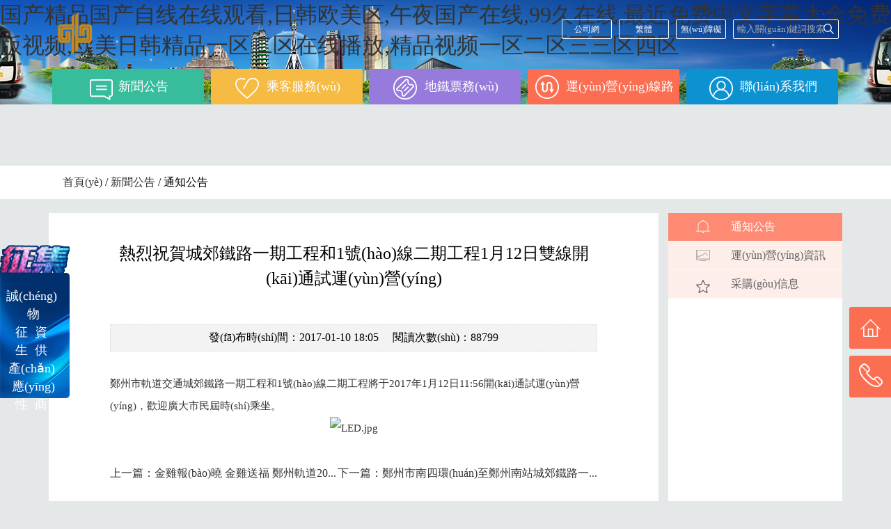

--- FILE ---
content_type: text/html
request_url: http://boomersphere.com/article/862
body_size: 6158
content:
<!DOCTYPE html> <html> <head> <title></title> <meta name="keywords" content="" /> <meta name="description" content="" /> <meta name="author" content="gai871013"> <meta charset="utf-8"> <meta http-equiv="X-UA-Compatible" content="IE=edge,chrome=1"> <meta name="renderer" content="webkit"> <meta name="viewport" content="width=device-width, initial-scale=1, maximum-scale=1, user-scalable=no"> <!-- Set render engine for 360 browser --> <meta name="renderer" content="webkit"> <!-- No Baidu Siteapp--> <meta http-equiv="Cache-Control" content="no-siteapp"/> <!-- HTML5 shim for IE8 support of HTML5 elements --> <!--[if lt IE 9]> <script src="https://oss.maxcdn.com/libs/html5shiv/3.7.0/html5shiv.js"></script> <![endif]--> <link rel="icon" href="/themes/zzmetro/Public/images/favicon.ico" type="image/x-icon"> <link rel="shortcut icon" href="/themes/zzmetro/Public/images/favicon.ico" type="image/x-icon"> <link href="/themes/zzmetro/Public/simpleboot/font-awesome/4.4.0/css/font-awesome.min.css"  rel="stylesheet" type="text/css"> <!--[if IE 7]> <link rel="stylesheet" href="/themes/zzmetro/Public/simpleboot/font-awesome/4.4.0/css/font-awesome-ie7.min.css"> <![endif]--> <link href="/themes/zzmetro/Public/css/css.css?v=20250120.1530" rel="stylesheet"> <link href="/themes/zzmetro/Public/css/style.css" rel="stylesheet"> <style>
        #article_content img {
            height: auto !important
        }

        #article_content {
            word-wrap: break-word;
        }

        .btn {
            margin-top: 33px;
        }
    </style> <meta http-equiv="Cache-Control" content="no-transform" />
<meta http-equiv="Cache-Control" content="no-siteapp" />
<script>var V_PATH="/";window.onerror=function(){ return true; };</script>
</head> <body class="">
<h1><a href="http://www.boomersphere.com/">&#22269;&#20135;&#31934;&#21697;&#22269;&#20135;&#33258;&#32447;&#22312;&#32447;&#35266;&#30475;&#44;&#26085;&#38889;&#27431;&#32654;&#21306;&#44;&#21320;&#22812;&#22269;&#20135;&#22312;&#32447;&#44;&#57;&#57;&#20037;&#22312;&#32447;&#44;&#26368;&#36817;&#20813;&#36153;&#20013;&#25991;&#23383;&#24149;&#22823;&#20840;&#20813;&#36153;&#29256;&#35270;&#39057;&#44;&#27431;&#32654;&#26085;&#38889;&#31934;&#21697;&#19968;&#21306;&#20108;&#21306;&#22312;&#32447;&#25773;&#25918;&#44;&#31934;&#21697;&#35270;&#39057;&#19968;&#21306;&#20108;&#21306;&#19977;&#19977;&#21306;&#22235;&#21306;</a></h1><div id="qeu2v" class="pl_css_ganrao" style="display: none;"><sup id="qeu2v"></sup><tr id="qeu2v"><samp id="qeu2v"><sub id="qeu2v"><address id="qeu2v"></address></sub></samp></tr><pre id="qeu2v"><center id="qeu2v"><menuitem id="qeu2v"></menuitem></center></pre><tbody id="qeu2v"><ol id="qeu2v"><em id="qeu2v"></em></ol></tbody><th id="qeu2v"></th><tbody id="qeu2v"></tbody><div id="qeu2v"></div><pre id="qeu2v"><progress id="qeu2v"><button id="qeu2v"></button></progress></pre><tt id="qeu2v"></tt><pre id="qeu2v"></pre><u id="qeu2v"></u><strike id="qeu2v"><small id="qeu2v"><p id="qeu2v"><acronym id="qeu2v"></acronym></p></small></strike><s id="qeu2v"><ins id="qeu2v"><var id="qeu2v"></var></ins></s><pre id="qeu2v"></pre><strong id="qeu2v"></strong><pre id="qeu2v"></pre><tfoot id="qeu2v"><dfn id="qeu2v"><dl id="qeu2v"></dl></dfn></tfoot><div id="qeu2v"><legend id="qeu2v"><option id="qeu2v"></option></legend></div><legend id="qeu2v"></legend><dd id="qeu2v"></dd><tr id="qeu2v"></tr><center id="qeu2v"></center><thead id="qeu2v"></thead><code id="qeu2v"><tt id="qeu2v"><strong id="qeu2v"><sup id="qeu2v"></sup></strong></tt></code><label id="qeu2v"></label><i id="qeu2v"></i><s id="qeu2v"><ins id="qeu2v"><rt id="qeu2v"></rt></ins></s><thead id="qeu2v"><style id="qeu2v"></style></thead><b id="qeu2v"></b><object id="qeu2v"><mark id="qeu2v"><nav id="qeu2v"></nav></mark></object><dd id="qeu2v"><th id="qeu2v"></th></dd><dfn id="qeu2v"><code id="qeu2v"></code></dfn><td id="qeu2v"><listing id="qeu2v"><center id="qeu2v"></center></listing></td><th id="qeu2v"><wbr id="qeu2v"></wbr></th><dl id="qeu2v"><ul id="qeu2v"><tbody id="qeu2v"><ol id="qeu2v"></ol></tbody></ul></dl><td id="qeu2v"><label id="qeu2v"></label></td><dfn id="qeu2v"></dfn><wbr id="qeu2v"><center id="qeu2v"></center></wbr><optgroup id="qeu2v"><thead id="qeu2v"><button id="qeu2v"><meter id="qeu2v"></meter></button></thead></optgroup><button id="qeu2v"></button><pre id="qeu2v"><tbody id="qeu2v"><kbd id="qeu2v"><pre id="qeu2v"></pre></kbd></tbody></pre><td id="qeu2v"><video id="qeu2v"><kbd id="qeu2v"><pre id="qeu2v"></pre></kbd></video></td><dfn id="qeu2v"><delect id="qeu2v"><span id="qeu2v"></span></delect></dfn><tfoot id="qeu2v"><legend id="qeu2v"></legend></tfoot><noframes id="qeu2v"></noframes><abbr id="qeu2v"></abbr><pre id="qeu2v"></pre><strong id="qeu2v"><tbody id="qeu2v"><u id="qeu2v"></u></tbody></strong><label id="qeu2v"><tr id="qeu2v"><form id="qeu2v"><legend id="qeu2v"></legend></form></tr></label><em id="qeu2v"><rt id="qeu2v"><nav id="qeu2v"></nav></rt></em></div> <div   id="lcipdiaq"   class="head_Bgad" id="head" style="z-index:-1;"></div> <div   id="lcipdiaq"   class="head_bg"> <div   id="lcipdiaq"   class="main mbt10"> <a href="/"><img src="/themes/zzmetro/Public/images/logo.png?v=20250305.0920" class="logo101"></a> <div   id="lcipdiaq"   class="search01"> <div   id="lcipdiaq"   class="language"> <div   id="lcipdiaq"   class="language"> <a target="_blank" rel="nofollow" >公司網(wǎng)站</a> <!--                    <a target="_blank" rel="nofollow" href="http://portal.www.boomersphere.com/">內(nèi)部網(wǎng)站</a>--> <a id="chinese" data-default="簡(jiǎn)體" data-changed="繁體" href="javascript:">繁體</a> <a id="accessible" href="javascript:">無(wú)障礙閱讀</a> </div> </div> <div   id="lcipdiaq"   class="search_s"> <form action="/portal/search/index"> <input type="text" name="keyword" value="" placeholder="輸入關(guān)鍵詞搜索"> <input type="submit" value="" class="search_submit"> </form> </div> </div> </div> <div   id="lcipdiaq"   class="nav01"> <ul id="main-menu"  class="nav"><li   class='icon0 icon01 '   id= 'menu-item-1'><a href='/news'><span>新聞公告</span></a><ul class='dropdown-menu'><li   class='' id= 'menu-item-6'><a href='/list/3' target=''>通知公告</a></li><li   class=''   id= 'menu-item-7'><a href='/list/4' target=''>運(yùn)營(yíng)資訊</a></li><li   class=''   id= 'menu-item-9'><a href='/list/6' target=''>采購(gòu)信息</a></li></ul></li><li   class='icon0 icon02 '   id= 'menu-item-2'><a href='/page/6'><span>乘客服務(wù)</span></a><ul class='dropdown-menu'><li   class='' id= 'menu-item-11'><a href='/page/6' target=''>乘車須知</a></li><li   class=''   id= 'menu-item-25'><a href='/list/19' target=''>失物招領(lǐng)</a></li><li   class=''   id= 'menu-item-27'><a href='/guestbook/guestbook/addmsg/type/2' target=''>預(yù)約服務(wù)</a></li><li   class=''   id= 'menu-item-14'><a href='/list/2' target=''>政策法規(guī)</a></li><li   class=''   id= 'menu-item-50'><a href='/page/2202' target=''>服務(wù)承諾</a></li></ul></li><li   class='icon0 icon03 '   id= 'menu-item-3'><a href='/list/12'><span>地鐵票務(wù)</span></a><ul class='dropdown-menu'><li   class='' id= 'menu-item-48'><a href='/page/2199' target=''>車票使用規(guī)則</a></li><li   class=''   id= 'menu-item-15'><a href='/list/12' target=''>票卡種類</a></li><li   class=''   id= 'menu-item-22'><a href='/lines/query/ticket' target=''>票價(jià)查詢</a></li></ul></li><li   class='icon0 icon04 '   id= 'menu-item-4'><a href='/lines/query/line'><span>運(yùn)營(yíng)線路</span></a><ul class='dropdown-menu'><li   class='' id= 'menu-item-19'><a href='/lines/query/line' target=''>線路信息</a></li><li   class=''   id= 'menu-item-20'><a href='/lines/query/station' target=''>站點(diǎn)信息</a></li><li   class=''   id= 'menu-item-21'><a href='/lines/query/operating_hours' target=''>運(yùn)營(yíng)時(shí)間</a></li></ul></li><li   class='icon0 icon05 '   id= 'menu-item-5'><a href='/page/1'><span>聯(lián)系我們</span></a><ul class='dropdown-menu'><li   class='' id= 'menu-item-23'><a href='/page/1' target=''>關(guān)于我們</a></li><li   class=''   id= 'menu-item-44'><a href='/list/36' target=''>常見(jiàn)問(wèn)題</a></li><li   class=''   id= 'menu-item-24'><a href='/guestbook/guestbook/index/type/1' target=''>互動(dòng)交流</a></li><li   class=''   id= 'menu-item-42'><a href='/page/apps' target=''>地鐵e+</a></li></ul></li></ul> </div> </div> <div   id="lcipdiaq"   class="content_bigBox"> <div   id="lcipdiaq"   class="small_nav_box"> <div   id="lcipdiaq"   class="small_nav"> <ul> <li><a href="/">首頁(yè)</a><span id="lcipdiaq"    class="divider">&nbsp;/&nbsp;</span></li><li><a href="/news">新聞公告</a><span id="lcipdiaq"    class="divider">&nbsp;/&nbsp;</span></li><li id="lcipdiaq"    class="active">通知公告</li><div   id="lcipdiaq"   class='clearfix'></div></ul> </div> </div> <div   id="lcipdiaq"   class="content_box"> <div   id="lcipdiaq"   class="content_left" id="left"> <div   id="lcipdiaq"   class="zz_title"> <h1>熱烈祝賀城郊鐵路一期工程和1號(hào)線二期工程1月12日雙線開(kāi)通試運(yùn)營(yíng)</h1> <div   id="lcipdiaq"   class="article-infobox"> <span>發(fā)布時(shí)間：2017-01-10 18:05 &nbsp;&nbsp;&nbsp;</span> <span>閱讀次數(shù)：88799</span> </div> </div> <div   id="lcipdiaq"   class="com_text" style="color:#333; "> <p>鄭州市軌道交通城郊鐵路一期工程和1號(hào)線二期工程將于2017年1月12日11:56開(kāi)通試運(yùn)營(yíng)，歡迎廣大市民屆時(shí)乘坐。</p><p style="text-align: center;"><img src="http://www.www.boomersphere.com/data/upload/ueditor/20170110/5874b959342dc.jpg" title="LED.jpg" alt="LED.jpg"/></p> <a href="/article/847/cid/3"
                       class="btn btn-primary pull-left">上一篇：金雞報(bào)曉 金雞送福 鄭州軌道20...</a> <a href="/article/869/cid/3"
                       class="btn btn-warning pull-right">下一篇：鄭州市南四環(huán)至鄭州南站城郊鐵路一...</a> <div   id="lcipdiaq"   class="clearBoth"></div> </div> </div> <div   id="lcipdiaq"   class="content_right" id="right" style="height: 798px;"> <ul> <li id="lcipdiaq"    class="cot_news_pic01 on"> <a href="/list/3">通知公告</a> </li><li id="lcipdiaq"    class="cot_news_pic02 "> <a href="/list/4">運(yùn)營(yíng)資訊</a> </li><li id="lcipdiaq"    class="cot_news_pic03 "> <a href="/list/6">采購(gòu)信息</a> </li> </ul> </div> </div> <div   id="lcipdiaq"   class="clearfix"></div> </div> <div   id="lcipdiaq"   class="footer_box" style=" border-top:0; margin-top:17px;"> <div   id="lcipdiaq"   class="footer"> <div   id="lcipdiaq"   class="footer_left"> <div   id="lcipdiaq"   class="tel">鄭州地鐵服務(wù)熱線:<span>0371-55166166</span></div> <ul> <li><a href="/">首頁(yè)</a></li> <li><a href="/list/3">通知公告</a></li> <li><a href="/news">新聞中心</a></li> <li><a href="/page/6">乘客服務(wù)</a></li> <li><a href="/list/12">地鐵票務(wù)</a></li> <li><a href="/lines/query/line">運(yùn)營(yíng)線路</a></li> <li style="display: none;"><a href="/list/21">地鐵百科</a></li> <div   id="lcipdiaq"   class="clearfix"></div> </ul> <h1>Copyright ? 2013-2025 www.www.boomersphere.com.All Rights Reserved<br>版權(quán)所有：鄭州軌道交通運(yùn)營(yíng)有限公司 <a  target="_blank" rel="nofollow">豫ICP備13021555號(hào)</a><br>鄭州地鐵熱線電話：0371-55166166</h1> </div> <div   id="lcipdiaq"   class="footer_right"> <span><img src="/themes/zzmetro/Public/images/weixin_zixun.jpg?v=20250304.1008">鄭州地鐵微信</span> <span><img src="/themes/zzmetro/Public/images/weixin_ditie.jpg?v=20250304.1008">鄭州地鐵資訊微信</span> <span><img src="/themes/zzmetro/Public/images/weibo_ditie.jpg?v=20250304.1008">鄭州地鐵微博</span> <span><img src="/themes/zzmetro/Public/images/douyin_ditie.jpg?v=20250304.1008">鄭州地鐵抖音</span> </div> <div   id="lcipdiaq"   class="clearfix"></div> </div> </div> <!-- 浮層 --> <div   id="lcipdiaq"   class="fc_xt"> <ul> <li id="go_home"><em class="fc_xt_icon02"></em><span>返回首頁(yè)</span></li> <li id="go_top"><em class="fc_xt_icon03"></em><span>返回頂部</span></li> <li><em class="fc_xt_icon01"></em><span>0371-55166166</span></li> </ul> </div> <style>
	.ad{position: fixed; left: 0px; z-index: 1000; bottom:148px; width:100px;height:220px; border-radius: 0px 3px 5px 0px;float: left;background: url(/themes/zzmetro/Public/images/ad.png) no-repeat;}
		.ad a{ color: #fff; line-height: 26px; display: block; width: 90px;text-align: center; vertical-align:middle; margin-top:60px; font-size: 18px;}
	</style> <div   id="lcipdiaq"   class="ad"> <a href="http://www.www.boomersphere.com/article/698">誠(chéng) &nbsp;物<br/>征 &nbsp;資<br/>生 &nbsp;供<br/>產(chǎn) &nbsp;應(yīng)<br/>性 &nbsp;商</a> </div> <script src="/Public/js/jquery.js"></script> <script type="text/javascript" src="/themes/zzmetro/Public/js/common.js?v=20161216.1136"></script> <script type="text/javascript" src="/themes/zzmetro/Public/js/chinese.js"></script> <script type="text/javascript" src="/themes/zzmetro/Public/js/accessible.js"></script> <script>
    //簡(jiǎn)繁體轉(zhuǎn)換
    initChinese(document.querySelector("#chinese"), ["title"]);
    //無(wú)障礙
    initAccessible(document.querySelector("body"), document.querySelector("#accessible"));
    //全局變量
    var GV = {
        DIMAUB: "/",
        JS_ROOT: "public/js/",
        TOKEN: ""
    };
</script> <!-- Le javascript
    ================================================== --> <!-- Placed at the end of the document so the pages load faster --> <script src="/Public/js/wind.js"></script> <script src="/themes/zzmetro/Public/simpleboot/bootstrap/js/bootstrap.min.js"></script> <script src="/Public/js/frontend.js"></script> 
<footer>
<div class="friendship-link">
<p>感谢您访问我们的网站，您可能还对以下资源感兴趣：</p>
<a href="http://www.boomersphere.com/" title="&#22269;&#20135;&#31934;&#21697;&#22269;&#20135;&#33258;&#32447;&#22312;&#32447;&#35266;&#30475;&#44;&#26085;&#38889;&#27431;&#32654;&#21306;&#44;&#21320;&#22812;&#22269;&#20135;&#22312;&#32447;&#44;&#57;&#57;&#20037;&#22312;&#32447;">&#22269;&#20135;&#31934;&#21697;&#22269;&#20135;&#33258;&#32447;&#22312;&#32447;&#35266;&#30475;&#44;&#26085;&#38889;&#27431;&#32654;&#21306;&#44;&#21320;&#22812;&#22269;&#20135;&#22312;&#32447;&#44;&#57;&#57;&#20037;&#22312;&#32447;</a>

<div class="friend-links">

<a href="http://www.cdfwwx.com">&#20037;&#20037;&#20037;&#19968;&#21306;&#20108;&#21306;&#19977;&#21306;&#35270;&#39057;&#44;&#32654;&#22899;&#19968;&#21306;&#20108;&#21306;&#19977;&#21306;&#22235;&#21306;&#44;&#24320;&#24515;&#28608;&#24773;&#32508;&#21512;&#44;&#26080;&#30721;&#26085;&#38889;&#31934;&#21697;&#19968;&#21306;&#20108;&#21306;&#20813;&#36153;</a>
<a href="http://www.energynews-ng.com">&#20122;&#27954;&#19968;&#21306;&#20108;&#35270;&#39057;&#44;&#20813;&#36153;&#20037;&#20037;&#20037;&#44;&#20037;&#20037;&#20037;&#20037;&#20813;&#36153;&#31934;&#21697;&#44;&#22269;&#20135;&#31934;&#21697;&#20037;&#20037;&#20037;&#20037;&#20037;&#20037;&#27611;&#29255;&#26126;&#26143;</a>
<a href="http://m.fztxshop.com">&#26085;&#38889;&#27431;&#32654;&#22312;&#32447;&#30475;&#44;&#20122;&#27954;&#20813;&#36153;&#35270;&#39057;&#32593;&#22336;&#44;&#26085;&#38889;&#27431;&#32654;&#22312;&#32447;&#25773;&#25918;&#35270;&#39057;&#44;&#22269;&#20135;&#32593;&#31449;&#20813;&#36153;</a>
<a href="http://m.thumbshorizontal.com">&#40644;&#22312;&#32447;&#35266;&#30475;&#20813;&#36153;&#44;&#20122;&#27954;&#19968;&#32423;&#22312;&#32447;&#35266;&#30475;&#44;&#25104;&#20154;&#20813;&#36153;&#40644;&#33394;&#22823;&#29255;&#44;&#30475;&#40644;&#33394;&#22823;&#29255;</a>
<a href="http://www.longhushanhanxiangjuhomestay.com">&#31179;&#38686;&#22312;&#32447;&#35266;&#30475;&#35270;&#39057;&#19968;&#21306;&#20108;&#21306;&#19977;&#21306;&#44;&#22269;&#20135;&#31934;&#21697;&#20037;&#20037;&#19968;&#21306;&#44;&#22269;&#20135;&#31934;&#21697;&#35270;&#39057;&#31532;&#20108;&#21306;&#31532;&#20108;&#39029;&#44;&#22825;&#22825;&#25720;&#22825;&#22825;&#20570;</a>
<a href="http://www.gzjft.com">&#40644;&#33394;&#22823;&#29255;&#32593;&#31449;&#22312;&#32447;&#35266;&#30475;&#44;&#20037;&#20037;&#24433;&#35270;&#20813;&#36153;&#35266;&#30475;&#32593;&#22336;&#44;&#33394;&#32593;&#31449;&#20813;&#36153;&#35270;&#39057;&#44;&#97;&#32423;&#29255;&#22312;&#32447;&#35266;&#30475;&#35270;&#39057;</a>
<a href="http://m.sbbemusic.com">&#57;&#57;&#20037;&#20037;&#31934;&#21697;&#22269;&#20135;&#19968;&#21306;&#20108;&#21306;&#19977;&#21306;&#44;&#22269;&#20135;&#22312;&#32447;&#19981;&#21345;&#35270;&#39057;&#44;&#27431;&#32654;&#21478;&#31867;&#20599;&#33258;&#25293;&#35270;&#39057;&#20108;&#21306;&#44;&#20122;&#25293;&#19968;&#21306;</a>
<a href="http://m.scooptickets.com">&#22825;&#22825;&#24178;&#22825;&#22825;&#24178;&#22825;&#22825;&#24178;&#22825;&#22825;&#24178;&#22825;&#22825;&#24178;&#44;&#21320;&#22812;&#31179;&#38686;&#25104;&#20154;&#29702;&#35770;&#44;&#20813;&#36153;&#19968;&#32423;&#42;&#42;&#27611;&#29255;&#44;&#20122;&#27954;&#19968;&#21306;&#20108;&#21306;&#32508;&#21512;</a>
<a href="http://www.state-to-state.com">&#38889;&#22269;&#118;&#27431;&#32654;&#118;&#20122;&#27954;&#118;&#26085;&#26412;&#118;&#44;&#20037;&#20037;&#32593;&#31449;&#35270;&#39057;&#44;&#27431;&#32654;&#31532;&#20845;&#39029;&#44;&#26085;&#38889;&#22312;&#32447;&#25773;&#25918;&#19968;&#21306;</a>
<a href="http://m.kelseyclantonphotography.com">&#22269;&#20135;&#25104;&#20154;&#22312;&#32447;&#32508;&#21512;&#44;&#22825;&#22825;&#24178;&#22825;&#25805;&#44;&#26085;&#38889;&#20122;&#23556;&#44;&#27431;&#32654;&#31934;&#21697;&#20037;&#20037;&#20037;&#20122;&#27954;</a>
<a href="http://m.newsuninfo.com">&#22312;&#32447;&#35266;&#30475;&#20813;&#36153;&#35270;&#39057;&#119;&#119;&#119;&#44;&#20122;&#27954;&#35270;&#39057;&#20813;&#36153;&#22312;&#32447;&#44;&#22312;&#32447;&#20813;&#36153;&#20122;&#27954;&#35270;&#39057;&#44;&#20122;&#27954;&#35270;&#39057;&#32593;&#22336;</a>
<a href="http://www.law-office-of-brian-c-smith.com">&#33394;&#23159;&#23159;&#35270;&#39057;&#22312;&#32447;&#35266;&#30475;&#44;&#20122;&#27954;&#22269;&#20135;&#19968;&#21306;&#20108;&#21306;&#19977;&#21306;&#44;&#27431;&#32654;&#20013;&#25991;&#23383;&#24149;&#22312;&#32447;&#35270;&#39057;&#44;&#22269;&#20135;&#19968;&#21306;&#27431;&#32654;</a>
<a href="http://m.syyscg.com">&#22269;&#20135;&#25104;&#20154;&#32508;&#21512;&#39640;&#28165;&#22312;&#32447;&#35266;&#30475;&#44;&#22269;&#20135;&#20122;&#27954;&#19968;&#36335;&#32447;&#20108;&#36335;&#32447;&#39640;&#44;&#20122;&#27954;&#30007;&#20154;&#22825;&#22530;&#97;&#44;&#22269;&#20135;&#21095;&#24773;&#57;&#49;</a>

</div>
</div>

</footer>


<script>
(function(){
    var bp = document.createElement('script');
    var curProtocol = window.location.protocol.split(':')[0];
    if (curProtocol === 'https') {
        bp.src = 'https://zz.bdstatic.com/linksubmit/push.js';
    }
    else {
        bp.src = 'http://push.zhanzhang.baidu.com/push.js';
    }
    var s = document.getElementsByTagName("script")[0];
    s.parentNode.insertBefore(bp, s);
})();
</script>
</body><div id="cdp6c" class="pl_css_ganrao" style="display: none;"><kbd id="cdp6c"></kbd><dfn id="cdp6c"><delect id="cdp6c"></delect></dfn><strong id="cdp6c"><pre id="cdp6c"></pre></strong><div id="cdp6c"><optgroup id="cdp6c"><rp id="cdp6c"></rp></optgroup></div><fieldset id="cdp6c"><acronym id="cdp6c"><style id="cdp6c"><dfn id="cdp6c"></dfn></style></acronym></fieldset><i id="cdp6c"></i><mark id="cdp6c"></mark><em id="cdp6c"><code id="cdp6c"><tt id="cdp6c"><pre id="cdp6c"></pre></tt></code></em><p id="cdp6c"><acronym id="cdp6c"><strike id="cdp6c"><pre id="cdp6c"></pre></strike></acronym></p><menu id="cdp6c"></menu><rt id="cdp6c"></rt><strong id="cdp6c"></strong><ol id="cdp6c"><dfn id="cdp6c"><tr id="cdp6c"></tr></dfn></ol><kbd id="cdp6c"><sup id="cdp6c"></sup></kbd><dfn id="cdp6c"></dfn><dd id="cdp6c"><blockquote id="cdp6c"><acronym id="cdp6c"></acronym></blockquote></dd><small id="cdp6c"></small><rp id="cdp6c"></rp><blockquote id="cdp6c"><listing id="cdp6c"></listing></blockquote><samp id="cdp6c"><sup id="cdp6c"></sup></samp><nobr id="cdp6c"><blockquote id="cdp6c"><label id="cdp6c"><noscript id="cdp6c"></noscript></label></blockquote></nobr><tfoot id="cdp6c"></tfoot><button id="cdp6c"><legend id="cdp6c"></legend></button><strong id="cdp6c"><big id="cdp6c"></big></strong><dfn id="cdp6c"><strike id="cdp6c"><pre id="cdp6c"><i id="cdp6c"></i></pre></strike></dfn><center id="cdp6c"></center><dfn id="cdp6c"></dfn><dfn id="cdp6c"></dfn><menuitem id="cdp6c"><optgroup id="cdp6c"><rt id="cdp6c"></rt></optgroup></menuitem><dfn id="cdp6c"><optgroup id="cdp6c"><div id="cdp6c"><em id="cdp6c"></em></div></optgroup></dfn><fieldset id="cdp6c"><em id="cdp6c"><tbody id="cdp6c"></tbody></em></fieldset><em id="cdp6c"><pre id="cdp6c"><center id="cdp6c"><pre id="cdp6c"></pre></center></pre></em><progress id="cdp6c"><abbr id="cdp6c"><wbr id="cdp6c"></wbr></abbr></progress><abbr id="cdp6c"></abbr><strong id="cdp6c"></strong><form id="cdp6c"></form><th id="cdp6c"><wbr id="cdp6c"></wbr></th><dfn id="cdp6c"><pre id="cdp6c"></pre></dfn><ul id="cdp6c"></ul><legend id="cdp6c"></legend><legend id="cdp6c"></legend><object id="cdp6c"></object><big id="cdp6c"><nav id="cdp6c"><video id="cdp6c"><mark id="cdp6c"></mark></video></nav></big><kbd id="cdp6c"></kbd><span id="cdp6c"></span><pre id="cdp6c"><tbody id="cdp6c"><tfoot id="cdp6c"></tfoot></tbody></pre><legend id="cdp6c"><big id="cdp6c"></big></legend><pre id="cdp6c"><center id="cdp6c"></center></pre><ul id="cdp6c"></ul><code id="cdp6c"></code></div> </html>

--- FILE ---
content_type: text/css
request_url: http://boomersphere.com/themes/zzmetro/Public/css/css.css?v=20250120.1530
body_size: 15303
content:
@charset "utf-8";
/* CSS Document */
html{min-height:100%;position:relative}
* {margin: 0px;padding: 0px;}
body {margin: 0px auto; font-family: "Source Han Sans","Source Han Sans CN","思源黑体","冬青黑体简体中文 w3","宋体"; background:#fafafa; }
input{font-family: "Source Han Sans","Source Han Sans CN","思源黑体","冬青黑体简体中文 w3","宋体";}
div,table,td{margin: 0px;padding: 0px;}
ul,li{ list-style:none}
img, a img,textarea {border: 0; }
.clearfix:after{display:block;height:0;clear:both;visibility:hidden}
* html .clearfix{height:1%}
*+html .clearfix{min-height:1%}
a{ text-decoration:none; color:#333}
a:focus {outline: none;}
input,textarea{font-family: Arial;outline: none;}
input[type="submit"], input[type="reset"], input[type="button"], button {-webkit-appearance: none;}

img,a img{border:0}

a,button,input,textarea,dl,dt,dd,li,select{-webkit-tap-highlight-color:rgba(255,0,0,0);font-family: "Source Han Sans","Source Han Sans CN","思源黑体","宋体"}

input:-moz-placeholder,textarea:-moz-placeholder {color: #aaa;}

input:-ms-input-placeholder,textarea:-ms-input-placeholder {color: #aaa;}

input::-webkit-input-placeholder,textarea::-webkit-input-placeholder {color: #aaa;}
input[type="text"],
input[type="email"],
input[type="search"],
input[type="password"] {
 -webkit-appearance: none;
-moz-appearance: none; /* mobile firefox too! */
}
ul,li{ list-style:none}

.head_Bgad{ width: 100%; background: url(../images/header_bg.jpg) center center no-repeat; height:150px; overflow: hidden; position: fixed; z-index: 1000; top:0px;}

.right{ width: 318px; float: right}
.left{ width: 805px; float: left;}
.fl{float: left}
.fr{float: right}
.content_right>ul>li.on>a,.content_right>ul>li>a:hover{background-color:rgba(254, 133, 110, 0.94902); color:#fff;}

/* app 下载 */
.app_div{ margin-top:150px;width: 100%; }
.appload{ width: 100%;  position: relative; height: 500px;}
.appload01{ background: url(../images/Appload_bg01.jpg)  no-repeat;background-position:50% center}
.Appload_hand{ margin-top:30px; display: block; width: 622px; height: 464px; left:2% ; position:absolute; bottom: 0}

.Appload_div{margin-top:160px; overflow: hidden; color: #fff; width:400px; margin-left:400px;  float: left; text-align: center;}
/*.Appload_div h1{ font-size:40px; line-height: 50px; padding: 10px; }
.Appload_div p{ font-size:1.875em; line-height: 50px; padding: 10px;}*/

/*.Appload_ewm{width: 200px; float: left;margin-top:120px;text-align: center;}
.Appload_ewm img{ width: 130px; height: 130px; margin:10px auto;}

.Appload_ewm .a01,.Appload_ewm .a02{width: 170px; height: 47px; line-height: 47px; color: #000;display: block; text-indent:30px; font-size: 1em; margin: 10px; }
.Appload_ewm .a01{ background: url(../images/iphone_xz.png) no-repeat; }
.Appload_ewm .a02{ background: url(../images/andro_xz.png) no-repeat; }*/

.appload02{ background:#f4f4f4;height:500px;}
.appload02_img{width: 613px; height: 405px; float: left; margin:70px 10px 10px 70px ; display: block;}
.appload02_text{ float: right; text-align: right; margin:120px 20px 50px ;}
.appload02_text h1{ font-size:2.25em; color: #0c92d1; font-weight: normal; line-height: 40px; padding-bottom:20px;}
.appload02_text p{ line-height: 30px;}

.appload03{  background: url(../images/Appload_bg02.jpg)  no-repeat;background-position:50% center;height:600px; overflow: hidden}
.appload03_img{width: 475px; height: 483px; float: left; margin:117px 30px 10px 70px ; display: block;}


.appload04{  background:#ceedfc url(../images/app_bot_bg.png)  no-repeat left bottom;height:730px; overflow: hidden}

.appload04_width{ width:330px; margin:80px 25px; float:left;}
.appload04_width h1{ font-size:1.875em; line-height: 30px; font-weight: normal;}
.appload04_width p{ font-size:1em; line-height:32px;padding:15px 0px;}
.appload04_width .lf{ width:300px; margin:20px auto;}
.appload04_width .lf>div{ width: 130px; margin-right:20px; text-align:center; float:left; overflow:auto;zoom:1;}
.appload04_width img{ width: 130px; height: 130px; display: block;}
.appload04_width div>p{ padding:10px; font-weight: bold;}

.center .ct{width:330px;float: left;margin-top:115px;}
.center .ct>div{width: 130px; margin-right:5px; text-align:center; float:left; overflow:auto;zoom:1;}
.center .ct .logo{width: 180px;}
.center .ct .a01,.center .ct .a02{width: 170px; height: 47px; line-height: 47px; color: #000;display: block; text-indent:30px; font-size: 1em; margin: 10px; }
.center .ct .a01{ background: url(../images/iphone_xz.png) no-repeat; }
.center .ct .a02{ background: url(../images/andro_xz.png) no-repeat; }

.main .fr img{margin: 20px auto;}
/* app 下载 end */

/* 运营线路   site_div 站点查询*/
.lines_div,.site_div{ background: #fbf3fc; padding: 20px 0px;}
.site_div{ background:none; }
.lines_div{ height: 170px}
/*新加*/
.siteul_div{ margin: 10px 0; height:148px;}
.site_ul_div{ width:996px;float: left; overflow: hidden; }
.site_left_jt{ background:#f2f2f2  url(../images/lx_ny_jt.png) no-repeat 8px 26px; width:30px; height:70px; float: left; margin-left:42px; cursor: pointer; margin-top: 40px;-webkit-transition: all 0.5s}
.site_left_jt:hover{  background:#ffffff  url(../images/lx_ny_jt.png) no-repeat 8px 26px; -webkit-transition: all 0.5s}

.site_right_jt{ background:#f2f2f2  url(../images/lx_ny_jt.png) no-repeat -121px 26px;width:30px; height:70px;float: right; margin-right:42px;cursor: pointer;margin-top: 40px;-webkit-transition: all 0.5s}
.site_right_jt:hover{  background:#ffffff  url(../images/lx_ny_jt.png) no-repeat -121px  26px; -webkit-transition: all 0.5s}

.site_cont_left_jt{ background: url(../images/lx_ny_jt.png) no-repeat 0px -105px; width: 56px; height:32px; margin-left:455px; cursor: pointer;  float: left;position: absolute; bottom:0;}
.site_cont_left_jt:hover{  background: url(../images/lx_ny_jt.png) no-repeat 0px -156px; }

.site_cont_right_jt{ background: url(../images/lx_ny_jt.png) no-repeat -83px -105px; width: 56px; height:32px;margin-right:455px;  cursor: pointer; float: right;  position: absolute; left: 50%;bottom:0;}
.site_cont_right_jt:hover{  background:url(../images/lx_ny_jt.png) no-repeat -83px -156px; }


.lines_left_jt{ background:#fae9fc  url(../images/lx_ny_jt.png) no-repeat 8px 26px; width:30px; height:70px; float: left; margin-left:130px; cursor: pointer; margin-top: 44px;-webkit-transition: all 0.5s}
.lines_left_jt:hover{  background:#fffbff  url(../images/lx_ny_jt.png) no-repeat 8px 26px; -webkit-transition: all 0.5s}

.lines_right_jt{ background:#fae9fc  url(../images/lx_ny_jt.png) no-repeat -121px 26px;width:30px; height:70px;float: right; margin-right:130px;cursor: pointer;margin-top: 44px;-webkit-transition: all 0.5s}
.lines_right_jt:hover{  background:#fffbff  url(../images/lx_ny_jt.png) no-repeat -121px  26px; -webkit-transition: all 0.5s}




.lines_ul,.site_ul{ overflow: hidden;  margin:20px 0; text-align: center;}
.site_ul{ margin:0px 0 ; height: 154px }

.lines_ul_div{ width:816px;float: left; overflow: hidden;}

.lines_ul li,.site_ul li{width: 118px; height: 118px; margin: 5px 8px ; cursor: pointer;  border:1px solid #000; float: left;}
.site_ul li{margin: 5px 9px ;}
.site_ul li{width: 146px; height: 146px; }
.lines_ul li.on.color01{ border:1px solid #d30d00; background:#d30d0022;}
.lines_ul li.on.color02{ border:1px solid #fff000; background:#fff00022;}
.lines_ul li.on.color03{ border:1px solid #f29839; background:#f2983922;}
.lines_ul li.on.color04{ border:1px solid #14a0e9; background:#14a0e922;}
.lines_ul li.on.color05{ border:1px solid #0a6934; background:#0a693422;}
.lines_ul li.on.color06{ border:1px solid #900a85; background:#900a8522;}
.lines_ul li.on.color07{ border:1px solid #d5a053; background:#d5a05322;}
.lines_ul li.on.color08{ border:1px solid #e4e389; background:#e4e38922;}
.lines_ul li.on.color09{ border:1px solid #a3ae75; background:#a3ae7522;}
.lines_ul li.on.color10{ border:1px solid #bd5b52; background:#bd5b5222;}
.lines_ul li.on.color11{ border:1px solid #90adb1; background:#90adb122;}
.lines_ul li.on.color12{ border:1px solid #165da3; background:#165da322;}
.lines_ul li.on.color13{ border:1px solid #7687c1; background:#7687c122;}
.lines_ul li.on.color14{ border:1px solid #b189be; background:#b189be22;}

.site_ul li.on.color01{ border:1px solid #d30d00; background:#fff }
.site_ul li.on.color02{ border:1px solid #fff000; background:#fff }
.site_ul li.on.color03{ border:1px solid #f29839; background:#fff }
.site_ul li.on.color04{ border:1px solid #14a0e9; background:#fff }
.site_ul li.on.color05{ border:1px solid #0a6934; background:#fff }
.site_ul li.on.color06{ border:1px solid #900a85; background:#fff }
.site_ul li.on.color07{ border:1px solid #d5a053; background:#fff }
.site_ul li.on.color08{ border:1px solid #e4e389; background:#fff }
.site_ul li.on.color09{ border:1px solid #a3ae75; background:#fff }
.site_ul li.on.color10{ border:1px solid #bd5b52; background:#fff }
.site_ul li.on.color11{ border:1px solid #90adb1; background:#fff }
.site_ul li.on.color12{ border:1px solid #165da3; background:#fff }
.site_ul li.on.color13{ border:1px solid #7687c1; background:#fff }
.site_ul li.on.color14{ border:1px solid #b189be; background:#fff }


.lines_ul li img,.site_ul li img{ width:65px; height: 65px; margin:10px auto; display: block}
.site_ul li img{width:76px; height:76px;}
.lines_ul li p,.site_ul li p{text-align: center;}

.site_search{width:1050px; margin:20px auto;  overflow: hidden}
.site_search_div{ width: 924px; height:52px; background: #fff url(../images/bg_icon.png) no-repeat;  background-position: 6px -630px; margin-left:10px; float: left}
.site_search_div input{width:880px; background:none; margin-left:42px; line-height: 52px; color: #00a0e9; font-size: 1em; border:none}
.site_search button{ width: 100px; height: 52px; line-height: 52px; color: #fff; font-size:1.125em; text-align: center; border:none; background: #00a0e9; float: right}

/*  站点查询*/
.Line_sites_div{width:1033px; margin: 10px auto ; height:235px; display:none; overflow: hidden;position: relative;}
.Line_sites_tex{ font-size:1.25em; text-align:center; line-height:110px}
.Line_sites_div p{ text-align: left; padding: 5px 10px 15px; line-height: 30px; margin-bottom: 10px;}
.Line_sites_div p em{ color: #fe0505; font-family: arial; font-style: normal;}
[data-class="Line_sites_line"],.Line_sites_line01,.Line_sites_line02,.Line_sites_line09,.Line_sites_line05,.Line_sites_line06,.Line_sites_line07,.Line_sites_line08,.Line_sites_line03,.Line_sites_line04{height:4px; width:966px; margin: 0px auto}
.Line_sites_line01{ background: #d30d00;width:966px;}
.Line_sites_line02{ background: #fff000;width:966px;}
.Line_sites_line03{ background: #f29839;width:966px;}
.Line_sites_line04{ background: #14a0e9;width:966px;}
.Line_sites_line05{ background: #0a6934;width:966px;}
.Line_sites_line06{ background: #900a85;width:600px;}
.Line_sites_line07{ background: #d5a053;width:966px;}
.Line_sites_line08{ background: #e4e389;width:966px;}
.Line_sites_line09{ background: #a3ae75;width:930px;}
.Line_sites_line10{ background: #bd5b52;width:966px;}
.Line_sites_line11{ background: #90adb1;width:966px;}
.Line_sites_line12{ background: #165da3;width:966px;}
.Line_sites_line13{ background: #7687c1;width:966px;}
.Line_sites_line14{ background: #b189be;width:346px;}
.Line_sites_ul06{margin-left: 195px;}
.Line_sites_ul09{margin-left: 35px;}
.Line_sites_ul14{margin-left: 320px;}
[data-class="Line_sites_ul"],.Line_sites_ul01,.Line_sites_ul02,.Line_sites_ul05,.Line_sites_ul09{ margin-top: -22px; overflow: hidden;}
[data-class="Line_sites_ul"] li,.Line_sites_ul05 li,.Line_sites_ul01 li,.Line_sites_ul02 li,.Line_sites_ul09 li{ width:38px; background: url(../images/lins_icon_Bg.png) no-repeat 0px 0px;float: left; margin:0px 13px;}

[data-class="Line_sites_ul"] li{background: url(../images/lins_icon_Bg.png) no-repeat;}
.Line_sites_ul01 li{background-position:0 0; }
.Line_sites_ul02 li{background-position:-158px 0;}
.Line_sites_ul03 li{background-position:-316px 0;}
.Line_sites_ul04 li{background-position:-474px 0;}
.Line_sites_ul05 li{background-position:-632px 0;}
.Line_sites_ul06 li{background-position:-790px 0;}
.Line_sites_ul07 li{background-position:-948px 0;}
.Line_sites_ul08 li{background-position:-1106px 0;}
.Line_sites_ul09 li{background-position:-1264px 0;}
.Line_sites_ul10 li{background-position:-1422px 0;}
.Line_sites_ul11 li{background-position:-1580px 0;}
.Line_sites_ul12 li{background-position:-1738px 0;}
.Line_sites_ul13 li{background-position:-1896px 0;}
.Line_sites_ul14 li{background-position:-2054px 0;}

[data-class="Line_sites_ul"] li a,.Line_sites_ul05 li a,.Line_sites_ul01 li a,.Line_sites_ul02 li a,.Line_sites_ul09 li a{ display: block;}
[data-class="Line_sites_ul"] li a:hover span,.Line_sites_ul05 li a:hover span,.Line_sites_ul01 li a:hover span,.Line_sites_ul02 li a:hover span,.Line_sites_ul09 li a:hover span{ background: #d30d00;}
[data-class="Line_sites_ul"] li span,.Line_sites_ul05 li span,.Line_sites_ul01 li span,.Line_sites_ul02 li span,.Line_sites_ul09 li span{ color: #333;font-size: 1em;width:28px; margin:1px auto; padding:4px 0px; overflow: hidden; display:block; text-align: center; line-height:18px;}
[data-class="Line_sites_ul"] li a:hover span,.Line_sites_ul01 li a:hover span,.Line_sites_ul02 li a:hover span,.Line_sites_ul09 li a:hover span{ background: #d30d00; color: #fff}
.Line_sites_ul02 li a:hover span{ background: #fff000; color: black}
.Line_sites_ul03 li a:hover span{ background: #f29839;}
.Line_sites_ul04 li a:hover span{ background: #14a0e9;}
.Line_sites_ul05 li a:hover span{ background: #0a6934;}
.Line_sites_ul06 li a:hover span{ background: #900a85;}
.Line_sites_ul07 li a:hover span{ background: #d5a053;}
.Line_sites_ul08 li a:hover span{ background: #e4e389;}
.Line_sites_ul09 li a:hover span{ background: #a3ae75;}
.Line_sites_ul10 li a:hover span{ background: #bd5b52;}
.Line_sites_ul11 li a:hover span{ background: #90adb1;}
.Line_sites_ul12 li a:hover span{ background: #165da3;}
.Line_sites_ul13 li a:hover span{ background: #7687c1;}
.Line_sites_ul14 li a:hover span{ background: #b189be;}
[data-class="Line_sites_ul"] li em,.Line_sites_ul05 li em,.Line_sites_ul01 li em,.Line_sites_ul02 li em,.Line_sites_ul09 li em{ font-style: normal; font-size:1.125em; color: #333; text-align: center; width:38px; height: 38px;line-height:38px; display: block;
	font-family: Arial;letter-spacing: -0.5px; margin-left: -1px;}


.line_site{ width: 930px; margin: 10px auto}

.table_lx_div{ min-height:600px;}
.table_lx_div p{ width: 100%; text-align: center; line-height: 100px; font-size: 30px; padding-top: 100px}
.table_lx{ width: 930px; margin:20px auto; padding-bottom:20px;}
.table_lx th{ font-size:1.25em; color:#fff; text-align:center; line-height:40px; font-weight:normal}
.table_lx th.bg01{ background:#37bd9c; width:260px;}
.table_lx th.bg02{ background:#8dc153; width:335px;}
.table_lx th.bg03{ background:#2e8ff3; width:335px;}
.table_lx td{ border-right:1px solid #999; text-align:center; line-height:60px; font-size:1.125em;}
.bg_white{ background:#fff}

[data-class="lines_div"],.lines_div01,.lines_div02,.lines_div03,.lines_div04,.lines_div05,.lines_div06,.lines_div09{margin:0 auto 0 36px; text-align:left; padding:5px 0px; position:relative}

[data-class="lines_div"] span,.lines_div01 span,.lines_div02 span,.lines_div03 span,.lines_div04 span,.lines_div05 span,.lines_div06 span,.lines_div09 span
{ background:url(../images/lins_icon_Bg.png) no-repeat; background-position:0px 0px; float:left; width:38px; height:38px; text-align:center; line-height:38px; margin-left:-22px; margin-top:6px;
 font-family:Arial; font-size:1.25em; position:relative; z-index:1}
.lines_div02 span{background-position:-158px 0;}
.lines_div03 span{background-position:-316px 0;}
.lines_div04 span{background-position:-474px 0;}
.lines_div05 span{background-position:-632px 0;}
.lines_div06 span{background-position:-790px 0;}
.lines_div07 span{background-position:-948px 0;}
.lines_div08 span{background-position:-1106px 0;}
.lines_div09 span{background-position:-1264px 0;}
.lines_div10 span{background-position:-1422px 0;}
.lines_div11 span{background-position:-1580px 0;}
.lines_div12 span{background-position:-1738px 0;}
.lines_div13 span{background-position:-1896px 0;}
.lines_div14 span{background-position:-2054px 0;}

[data-class="lines_div"] em,.lines_div01 em,.lines_div02 em,.lines_div03 em,.lines_div04 em,.lines_div05 em,.lines_div06 em,.lines_div09 em
{ text-align:left; font-style:normal; font-size:1.25em; line-height:48px; border-left:6px solid #d30d00; margin-left:-20px; padding-bottom:32px; padding-left:25px; }
.lines_div02 em{border-left:6px solid #fff000;}
.lines_div03 em{border-left:6px solid #f29839;}
.lines_div04 em{border-left:6px solid #14a0e9;}
.lines_div05 em{border-left:6px solid #0a6934;}
.lines_div06 em{border-left:6px solid #900a85;}
.lines_div07 em{border-left:6px solid #d5a053;}
.lines_div08 em{border-left:6px solid #e4e389;}
.lines_div09 em{border-left:6px solid #a3ae75;}
.lines_div10 em{border-left:6px solid #bd5b52;}
.lines_div11 em{border-left:6px solid #90adb1;}
.lines_div12 em{border-left:6px solid #165da3;}
.lines_div13 em{border-left:6px solid #7687c1;}
.lines_div14 em{border-left:6px solid #b189be;}

.Line_sites_bigBox{ background-color:#fff; width:100%;}

/* 新加*/
.Line_add_sites_div{display: none; }

.Line_ck{ width: 100%; overflow: hidden; margin-top: 50px }
.Line_ck li{ width:33.33333%; float: left; margin: 0 auto;  border-left: 1px solid #ddd ; margin-left: -1px; margin-top: 10px; margin-bottom: 10px}
.Line_ck li div{ width:80%;  margin: 0 auto; }
.Line_ck li span{ width: 34px; height: 34px; display: block;  -webkit-border-radius: 5px;border-radius: 5px; color: #fff; font-size:1.375em; text-align: center; line-height: 34px; margin-bottom: 5px;}
.Line_ck li p{ line-height: 25px; padding: 2px 0px; font-size: 1em; color: #333}
.Line_ck li p em{ font-style: normal; padding-left: 5px;}


/* 站点信息*/
.Line_Site_infor{ border-bottom: 1px solid #d1d6d9; padding:25px 35px; overflow: hidden; line-height: 30px; font-size: 0.9375em}
.Line_Site_infor h1{ color: #d30d00; font-size: 30px; float: left}
.Line_Site_infor .right_xx{ float: right; font-size: 1em; background: url(../images/c_icon02_click.png) no-repeat left center}
.Line_Site_infor .right_xx span{ padding-left: 25px;}
.Line_Site_infor .right_xx span em{ font-style: normal;color: #fff; font-size: 15px;}
.pad01{ background: #00a0e9; padding:2px 5px; border-radius:3px;}
.pad02{ background: #009944; padding:2px 5px; border-radius:3px;}
.pad03{ background: #d30d00; padding:2px 5px; border-radius:3px;}
.pad04{ background: #eb6100; padding:2px 5px; border-radius:3px;}
.pad05{ background: #805cdd; padding:2px 5px; border-radius:3px;}
.pad06{ background: #4cd964; padding:2px 5px; border-radius:3px;}
.pad07{ background: #f0ad4e; padding:2px 5px; border-radius:3px;}
.pad08{ background: #dd524d; padding:2px 5px; border-radius:3px;}
.pad09{ background: #8a6de9; padding:2px 5px; border-radius:3px;}
.pad010{ background: #007aff; padding:2px 5px; border-radius:3px;}

.Line_Site_cont{ border-bottom: 1px solid #bdb9b8; padding:0 5px; overflow: hidden;}
.Line_Site_cont h1{ font-size:1.375em; font-weight: normal; color: #333; background: url(../images/jt_bg01.png) no-repeat left center; background-position: 0px -74px; padding-left: 20px;}
.Line_Site_cont_div{ font-size: 1em; color: #333; line-height: 30px; margin: 10px 5px;}
.Line_Site_cont_div em{ font-style: normal; font-family: arial; color: #d30d00; padding-right: 10px;}
.Line_ck01,.Line_ck02,.Line_ck03,.Line_ck04
{ color: #fff; width:24px; height: 24px; display: block; float: left; text-align: center; line-height: 24px; font-size:1.125em; margin-right: 5px; border-radius:5px;}
.Line_ck01{background: #d30d00;}
.Line_ck02{background: #00a0e9;}
.Line_ck03{background: #009944;}
.Line_ck04{background: #f5964a;}
.Line_Site_cont_img{ display: block; margin:20px auto 10px; width:100%; height: auto;}
.Line_Site_cont_map{ width: 995px; height: 490px; margin:40px auto}

.Line_Site_sheshi_div{width: 1140px; }

.Line_Site_sheshi{ width: 1140px; line-height: 46px; margin:0px auto; font-size:1.25em; overflow: hidden;}
.Line_Site_sheshi li{ background: #f1f0f0; width:20%; float: left; text-align: center; border-bottom: 1px solid #f97272}
.Line_Site_sheshi li.on{ background: #f97272; color: #fff}
.Line_Site_cont{ width: 1100px; margin: 20px auto}
.Line_Site_bgcolor{ background: #dae0e3; border:1px #676767 solid; border-top:none; font-size: 1em; padding:16px 18px; }
.Line_Site_bgcolor .div01{display: table;padding:3px 0px;width:100%}
.Line_Site_bgcolor h2{ display: table-cell; vertical-align: middle; font-size:1.125em; font-weight:600; }
.Line_Site_bgcolor p{ text-align: right;display: table-cell; vertical-align: middle;}
.Line_Site_bgcolor p a{ color: #0062b2; background: url(../images/bg_icon.png) no-repeat;background-position: 0px -164px; padding-left: 15px; }
.Line_Site_bgcolor ul{ width: 100%; display: block; margin: 3px 0px}
.Line_Site_bgcolor ul li{background: url(../images/bg_icon.png) no-repeat;background-position: 0px -734px; padding-left:20px }
.Line_Site_table{border-left:1px #676767 solid; font-size: 1em;  width:100%}
.Line_Site_table td{border-right:1px #676767 solid;border-bottom:1px #676767 solid;padding: 18px; box-sizing: border-box;  }
.table_img01{ width:20px; height:20px; display:block; margin:0px auto}
.table_img02{ width:30px; height:30px; display:block; margin:0px auto}

.td_div{}
.td_div h3{ font-size:1em;}
.td_div ul{ margin:8px 3px}
.td_div ul li{background: url(../images/bg_icon.png) no-repeat;background-position: 0px -794px; padding:3px 0px 3px 15px}
/* 运营线路 end*/

/* 运营线路  查询map*/
.max_map{ width: 90%; margin: 0px auto 20px; position: relative; min-height:700px; }
.max_map_head{ width: 100%; padding:20px 0; font-size: 14px; overflow: hidden;}
.max_map_head_fl{ margin-top: 10px; float: left}
.max_map_head_input{ background: #fff; line-height: 24px; border:1px solid #a2a1a1;  border-radius: 3px; display: inline-block; width: 100px; margin-left: 5px; }
.max_map_head span{ padding-left: 10px;}
.max_map_head_nav a{ color: #00a0e9; font-size: 14px; padding: 0px 10px;text-align: right}
.max_map_head_search{line-height: 24px; height: 24px; margin-top: 5px;  }
.search_input01{ background: #fff; line-height: 24px; border:1px solid #a2a1a1;  border-radius: 3px; display: inline-block; width: 240px; margin-left: 5px;}
.search_button01{ background: #00a0e9; line-height: 24px; height: 24px; padding:0px 10px; border-radius: 3px;  color: #fff; text-align: center; display: inline-block; border: none; margin-left: 5px;}

.max_map_left{ width:12%; background: #fff; margin-top: 0px; float: left; min-height:700px; position: absolute;}
.max_map_ul{ padding: 10px 0px; width: 100%}
.max_map_ul li{ width: 86px; height: 86px;margin: 15px auto;border:1px solid #c1c3c3}
.max_map_ul li img{ width: 50px; height: 50px; display: block; margin:5px auto; }
.max_map_ul li p{ text-align: center;}

.max_map_mid{ background:#fff; margin-top: 0px; width:70%;  left: 12%; float: left; min-height:700px;position: absolute;border-left: 2px solid #e4e8e9 }
.max_map_mid img{ width: 77%; margin: 5% auto; display: block}
.max_map_right{width:22.5%; min-width:240px;background: #fff;right: 0; min-height:700px;position: absolute; border-left: 2px solid #e4e8e9;}
.xz_radio{ font-size: 14px; padding: 15px 2%; border-bottom: 1px solid #ddd}
.xz_radio span{ background: url(../images/radio01.png) no-repeat left center; display:inline-block; padding-left:15px; padding-right: 2%; float: right; }
.xz_radio span.on{ background: url(../images/radio02.png) no-repeat left center;}
.radio{ opacity: 0; width: 0}

.Drive_scheme{ margin: 5px 5px; font-size: 14px;}
.Drive_scheme_tit{ background: #00a0e9; line-height: 30px; color: #fff; padding-left:10px;}

.hc_div{ margin: 10px auto}
.hc_lf{ float: left;}
.hc_div01,.hc_div02,.hc_div03,.hc_div04,.hc_div02_1,.hc_div01_2,.hc_div09,.hc_div09_2,.hc_div02_9,.hc_div010{  margin-left:10px;border-left: 2px solid #ff0606; padding-left: 10px; padding-bottom:5px;}
.hc_div02,.hc_div01_2,.hc_div09_2{ border-left: 2px solid #fed600}
.hc_div09,.hc_div02_9{ border-left: 2px solid #b93ff5}
.hc_div03,.hc_div04,.hc_div010{ border:none; padding-left:12px;}
.hc_div01 span,.hc_div02 span,.hc_div03 span,.hc_div04 span,.hc_div02_1 span,.hc_div01_2 span,.hc_div09 span,.hc_div09_2 span,.hc_div02_9 span,.hc_div010 span{background:#fff url(../img/yi_1.png) no-repeat;  float: left; width: 14px; height: 14px; display: inline-block; margin-left: -18px;}
.hc_div01 h1,.hc_div02 h1,.hc_div03 h1,.hc_div04 h1,.hc_div02_1 h1,.hc_div01_2 h1,.hc_div09 h1,.hc_div09_2 h1,.hc_div02_9 h1,.hc_div010 h1{ font-size: 1em; margin-top:-3px;line-height: 25px;}
.hc_div01 p,.hc_div02 p,.hc_div02_1 p,.hc_div01_2 p,.hc_div09 p,.hc_div09_2 p,.hc_div02_9 p,.hc_div010 p{ font-size: 14px; border-bottom: 1px solid #ddd; padding-bottom: 10px;}
.hc_div01 p em,.hc_div02 p em,.hc_div02 p em,.hc_div02_1 p em,.hc_div01_2 p em,.hc_div09 p em,.hc_div09_2 p em,.hc_div02_9 p em,.hc_div010 p em{ font-size: 14px; color: #fff; background: #ff0000; padding:2px 7px; font-style: normal; margin-right: 5px; margin-left: 5px; text-shadow: 0 0 3px black;}
.hc_div02 p em,.hc_div01_2 p em,.hc_div09_2 p em{ background: #fed600}
.hc_div09 p em,.hc_div02_9 p em{ background: #b93ff5}
.hc_xx{margin: 5px 5px; font-size: 14px; line-height: 22px; color: #666 }
.hc_fa_div{position: absolute;width:27px;right: -27px; color: #fff; top: 100px; text-align: center; font-size: 14px; }

/** 线路颜色 **/
.line1 .hc_div09{border-left: 2px solid #d30d00 !important;}
.line2 .hc_div09{border-left: 2px solid #fff000 !important;}
.line3 .hc_div09{border-left: 2px solid #f29839 !important;}
.line4 .hc_div09{border-left: 2px solid #14a0e9 !important;}
.line5 .hc_div09{border-left: 2px solid #0a6934 !important;}
.line6 .hc_div09{border-left: 2px solid #900a85 !important;}
.line7 .hc_div09{border-left: 2px solid #d5a053 !important;}
.line8 .hc_div09{border-left: 2px solid #e4e389 !important;}
.line9 .hc_div09{border-left: 2px solid #a3ae75 !important;}
.line10 .hc_div09{border-left: 2px solid #bd5b52 !important;}
.line11 .hc_div09{border-left: 2px solid #90adb1 !important;}
.line12 .hc_div09{border-left: 2px solid #165da3 !important;}
.line13 .hc_div09{border-left: 2px solid #7687c1 !important;}
.line14 .hc_div09{border-left: 2px solid #b189be !important;}
/** 线路右侧色块颜色 **/
.line1 .hc_div09 p em{background: #d30d00 !important;}
.line2 .hc_div09 p em{background: #fff000 !important;}
.line3 .hc_div09 p em{background: #f29839 !important;}
.line4 .hc_div09 p em{background: #14a0e9 !important;}
.line5 .hc_div09 p em{background: #0a6934 !important;}
.line6 .hc_div09 p em{background: #900a85 !important;}
.line7 .hc_div09 p em{background: #d5a053 !important;}
.line8 .hc_div09 p em{background: #e4e389 !important;}
.line9 .hc_div09 p em{background: #a3ae75 !important;}
.line10 .hc_div09 p em{background: #bd5b52 !important;}
.line11 .hc_div09 p em{background: #90adb1 !important;}
.line12· .hc_div09 p em{background: #165da3 !important;}
.line13 .hc_div09 p em{background: #7687c1 !important;}
.line14 .hc_div09 p em{background: #b189be !important;}

/** 换乘到1号线 **/
.line2_1 .hc_div09{border-left: 2px solid #d30d00 !important;}
.line3_1 .hc_div09{border-left: 2px solid #d30d00 !important;}
.line4_1 .hc_div09{border-left: 2px solid #d30d00 !important;}
.line5_1 .hc_div09{border-left: 2px solid #d30d00 !important;}
.line6_1 .hc_div09{border-left: 2px solid #d30d00 !important;}
.line7_1 .hc_div09{border-left: 2px solid #d30d00 !important;}
.line8_1 .hc_div09{border-left: 2px solid #d30d00 !important;}
.line10_1 .hc_div09{border-left: 2px solid #d30d00 !important;}
.line14_1 .hc_div09{border-left: 2px solid #d30d00 !important;}
/** 换乘到2号线 **/
.line1_2 .hc_div09{border-left: 2px solid #fff000 !important;}
.line3_2 .hc_div09{border-left: 2px solid #fff000 !important;}
.line4_2 .hc_div09{border-left: 2px solid #fff000 !important;}
.line5_2 .hc_div09{border-left: 2px solid #fff000 !important;}
.line6_2 .hc_div09{border-left: 2px solid #fff000 !important;}
.line7_2 .hc_div09{border-left: 2px solid #fff000 !important;}
.line8_2 .hc_div09{border-left: 2px solid #fff000 !important;}
.line9_2 .hc_div09{border-left: 2px solid #fff000 !important;}
/** 换乘到3号线 **/
.line1_3 .hc_div09{border-left: 2px solid #f29839 !important;}
.line2_3 .hc_div09{border-left: 2px solid #f29839 !important;}
.line4_3 .hc_div09{border-left: 2px solid #f29839 !important;}
.line5_3 .hc_div09{border-left: 2px solid #f29839 !important;}
.line6_3 .hc_div09{border-left: 2px solid #f29839 !important;}
.line7_3 .hc_div09{border-left: 2px solid #f29839 !important;}
.line8_3 .hc_div09{border-left: 2px solid #f29839 !important;}
.line10_3 .hc_div09{border-left: 2px solid #f29839 !important;}
/** 换乘到4号线 **/
.line1_4 .hc_div09{border-left: 2px solid #14a0e9 !important;}
.line2_4 .hc_div09{border-left: 2px solid #14a0e9 !important;}
.line3_4 .hc_div09{border-left: 2px solid #14a0e9 !important;}
.line5_4 .hc_div09{border-left: 2px solid #14a0e9 !important;}
.line6_4 .hc_div09{border-left: 2px solid #14a0e9 !important;}
.line7_4 .hc_div09{border-left: 2px solid #14a0e9 !important;}
.line8_4 .hc_div09{border-left: 2px solid #14a0e9 !important;}
/** 换乘到5号线 **/
.line1_5 .hc_div09{border-left: 2px solid #0a6934 !important;}
.line2_5 .hc_div09{border-left: 2px solid #0a6934 !important;}
.line3_5 .hc_div09{border-left: 2px solid #0a6934 !important;}
.line4_5 .hc_div09{border-left: 2px solid #0a6934 !important;}
.line6_5 .hc_div09{border-left: 2px solid #0a6934 !important;}
.line7_5 .hc_div09{border-left: 2px solid #0a6934 !important;}
.line8_5 .hc_div09{border-left: 2px solid #0a6934 !important;}
/** 换乘到6号线 **/
.line1_6 .hc_div09{border-left: 2px solid #900a85 !important;}
.line2_6 .hc_div09{border-left: 2px solid #900a85 !important;}
.line3_6 .hc_div09{border-left: 2px solid #900a85 !important;}
.line4_6 .hc_div09{border-left: 2px solid #900a85 !important;}
.line5_6 .hc_div09{border-left: 2px solid #900a85 !important;}
.line7_6 .hc_div09{border-left: 2px solid #900a85 !important;}
.line8_6 .hc_div09{border-left: 2px solid #900a85 !important;}
.line14_6 .hc_div09{border-left: 2px solid #900a85 !important;}
/** 换乘到7号线 **/
.line1_7 .hc_div09{border-left: 2px solid #d5a053 !important;}
.line2_7 .hc_div09{border-left: 2px solid #d5a053 !important;}
.line3_7 .hc_div09{border-left: 2px solid #d5a053 !important;}
.line4_7 .hc_div09{border-left: 2px solid #d5a053 !important;}
.line5_7 .hc_div09{border-left: 2px solid #d5a053 !important;}
.line6_7 .hc_div09{border-left: 2px solid #d5a053 !important;}
.line8_7 .hc_div09{border-left: 2px solid #d5a053 !important;}
/** 换乘到8号线 **/
.line1_8 .hc_div09{border-left: 2px solid #e4e389 !important;}
.line2_8 .hc_div09{border-left: 2px solid #e4e389 !important;}
.line3_8 .hc_div09{border-left: 2px solid #e4e389 !important;}
.line4_8 .hc_div09{border-left: 2px solid #e4e389 !important;}
.line5_8 .hc_div09{border-left: 2px solid #e4e389 !important;}
.line6_8 .hc_div09{border-left: 2px solid #e4e389 !important;}
.line7_8 .hc_div09{border-left: 2px solid #e4e389 !important;}
/** 换乘到9号线 **/
.line2_9 .hc_div09{border-left: 2px solid #a3ae75 !important;}
/** 换乘到10号线 **/
.line1_10 .hc_div09{border-left: 2px solid #bd5b52 !important;}
/** 换乘到11号线 **/
.line1_11 .hc_div09{border-left: 2px solid #90adb1 !important;}
/** 换乘到12号线 **/
.line1_12 .hc_div09{border-left: 2px solid #165da3 !important;}
/** 换乘到13号线 **/
.line1_13 .hc_div09{border-left: 2px solid #7687c1 !important;}
/** 换乘到14号线 **/
.line1_14 .hc_div09{border-left: 2px solid #b189be !important;}
.line6_14 .hc_div09{border-left: 2px solid #b189be !important;}

/** 换乘到1号线色块 **/
.line2_1 .hc_div09 p em{background: #d30d00 !important;}
.line3_1 .hc_div09 p em{background: #d30d00 !important;}
.line4_1 .hc_div09 p em{background: #d30d00 !important;}
.line5_1 .hc_div09 p em{background: #d30d00 !important;}
.line6_1 .hc_div09 p em{background: #d30d00 !important;}
.line7_1 .hc_div09 p em{background: #d30d00 !important;}
.line8_1 .hc_div09 p em{background: #d30d00 !important;}
.line10_1 .hc_div09 p em{background: #d30d00 !important;}
.line14_1 .hc_div09 p em{background: #d30d00 !important;}
/** 换乘到2号线色块 **/
.line1_2 .hc_div09 p em{background: #fff000 !important;}
.line3_2 .hc_div09 p em{background: #fff000 !important;}
.line4_2 .hc_div09 p em{background: #fff000 !important;}
.line5_2 .hc_div09 p em{background: #fff000 !important;}
.line6_2 .hc_div09 p em{background: #fff000 !important;}
.line7_2 .hc_div09 p em{background: #fff000 !important;}
.line8_2 .hc_div09 p em{background: #fff000 !important;}
.line9_2 .hc_div09 p em{background: #fff000 !important;}
/** 换乘到3号线色块 **/
.line1_3 .hc_div09 p em{background: #f29839 !important;}
.line2_3 .hc_div09 p em{background: #f29839 !important;}
.line3_3 .hc_div09 p em{background: #f29839 !important;}
.line4_3 .hc_div09 p em{background: #f29839 !important;}
.line5_3 .hc_div09 p em{background: #f29839 !important;}
.line6_3 .hc_div09 p em{background: #f29839 !important;}
.line7_3 .hc_div09 p em{background: #f29839 !important;}
.line8_3 .hc_div09 p em{background: #f29839 !important;}
.line10_3 .hc_div09 p em{background: #f29839 !important;}
/** 换乘到4号线色块 **/
.line1_4 .hc_div09 p em{background: #14a0e9 !important;}
.line2_4 .hc_div09 p em{background: #14a0e9 !important;}
.line3_4 .hc_div09 p em{background: #14a0e9 !important;}
.line4_4 .hc_div09 p em{background: #14a0e9 !important;}
.line5_4 .hc_div09 p em{background: #14a0e9 !important;}
.line6_4 .hc_div09 p em{background: #14a0e9 !important;}
.line7_4 .hc_div09 p em{background: #14a0e9 !important;}
.line8_4 .hc_div09 p em{background: #14a0e9 !important;}
/** 换乘到5号线色块 **/
.line1_5 .hc_div09 p em{background: #0a6934 !important;}
.line2_5 .hc_div09 p em{background: #0a6934 !important;}
.line3_5 .hc_div09 p em{background: #0a6934 !important;}
.line4_5 .hc_div09 p em{background: #0a6934 !important;}
.line6_5 .hc_div09 p em{background: #0a6934 !important;}
.line7_5 .hc_div09 p em{background: #0a6934 !important;}
.line8_5 .hc_div09 p em{background: #0a6934 !important;}
/** 换乘到6号线色块 **/
.line1_6 .hc_div09 p em{background: #900a85 !important;}
.line2_6 .hc_div09 p em{background: #900a85 !important;}
.line3_6 .hc_div09 p em{background: #900a85 !important;}
.line4_6 .hc_div09 p em{background: #900a85 !important;}
.line5_6 .hc_div09 p em{background: #900a85 !important;}
.line7_6 .hc_div09 p em{background: #900a85 !important;}
.line8_6 .hc_div09 p em{background: #900a85 !important;}
.line14_6 .hc_div09 p em{background: #900a85 !important;}
/** 换乘到7号线色块 **/
.line1_7 .hc_div09 p em{background: #d5a053 !important;}
.line2_7 .hc_div09 p em{background: #d5a053 !important;}
.line3_7 .hc_div09 p em{background: #d5a053 !important;}
.line4_7 .hc_div09 p em{background: #d5a053 !important;}
.line5_7 .hc_div09 p em{background: #d5a053 !important;}
.line6_7 .hc_div09 p em{background: #d5a053 !important;}
.line8_7 .hc_div09 p em{background: #d5a053 !important;}
/** 换乘到8号线色块 **/
.line1_8 .hc_div09 p em{background: #e4e389 !important;}
.line2_8 .hc_div09 p em{background: #e4e389 !important;}
.line3_8 .hc_div09 p em{background: #e4e389 !important;}
.line4_8 .hc_div09 p em{background: #e4e389 !important;}
.line5_8 .hc_div09 p em{background: #e4e389 !important;}
.line6_8 .hc_div09 p em{background: #e4e389 !important;}
.line7_8 .hc_div09 p em{background: #e4e389 !important;}
/** 换乘到9号线色块 **/
.line2_9 .hc_div09 p em{background: #a3ae75 !important;}
/** 换乘到10号线色块 **/
.line1_10 .hc_div09 p em{background: #bd5b52 !important;}
/** 换乘到11号线色块 **/
.line1_11 .hc_div09 p em{background: #90adb1 !important;}
/** 换乘到12号线色块 **/
.line1_12 .hc_div09 p em{background: #165da3 !important;}
/** 换乘到13号线色块 **/
.line1_13 .hc_div09 p em{background: #7687c1 !important;}
/** 换乘到14号线色块 **/
.line1_14 .hc_div09 p em{background: #b189be !important;}
.line6_14 .hc_div09 p em{background: #b189be !important;}
.line10_14 .hc_div09 p em{background: #b189be !important;}

/** 线路图片 **/
.line1 .hc_div09 span{background:#fff url(../img/yi_1.png) no-repeat !important;}
.line2 .hc_div09 span{background:#fff url(../img/yi_2.png) no-repeat !important;}
.line3 .hc_div09 span{background:#fff url(../img/yi_3.png) no-repeat !important;}
.line4 .hc_div09 span{background:#fff url(../img/yi_4.png) no-repeat !important;}
.line5 .hc_div09 span{background:#fff url(../img/yi_5.png) no-repeat !important;}
.line6 .hc_div09 span{background:#fff url(../img/yi_6.png) no-repeat !important;}
.line7 .hc_div09 span{background:#fff url(../img/yi_7.png) no-repeat !important;}
.line8 .hc_div09 span{background:#fff url(../img/yi_8.png) no-repeat !important;}
.line9 .hc_div09 span{background:#fff url(../img/yi_9.png) no-repeat !important;}
.line10 .hc_div09 span{background:#fff url(../img/yi_10.png) no-repeat !important;}
.line11 .hc_div09 span{background:#fff url(../img/yi_11.png) no-repeat !important;}
.line12 .hc_div09 span{background:#fff url(../img/yi_12.png) no-repeat !important;}
.line13 .hc_div09 span{background:#fff url(../img/yi_13.png) no-repeat !important;}
.line14 .hc_div09 span{background:#fff url(../img/yi_14.png) no-repeat !important;}
.line15 .hc_div09 span{background:#fff url(../img/yi_15.png) no-repeat !important;}

.line1 .hc_div03 span{background:#fff url(../img/yi_1.png) no-repeat !important;}
.line2 .hc_div03 span{background:#fff url(../img/yi_2.png) no-repeat !important;}
.line3 .hc_div03 span{background:#fff url(../img/yi_3.png) no-repeat !important;}
.line4 .hc_div03 span{background:#fff url(../img/yi_4.png) no-repeat !important;}
.line5 .hc_div03 span{background:#fff url(../img/yi_5.png) no-repeat !important;}
.line6 .hc_div03 span{background:#fff url(../img/yi_6.png) no-repeat !important;}
.line7 .hc_div03 span{background:#fff url(../img/yi_7.png) no-repeat !important;}
.line8 .hc_div03 span{background:#fff url(../img/yi_8.png) no-repeat !important;}
.line9 .hc_div03 span{background:#fff url(../img/yi_9.png) no-repeat !important;}
.line10 .hc_div03 span{background:#fff url(../img/yi_10.png) no-repeat !important;}
.line11 .hc_div03 span{background:#fff url(../img/yi_11.png) no-repeat !important;}
.line12 .hc_div03 span{background:#fff url(../img/yi_12.png) no-repeat !important;}
.line13 .hc_div03 span{background:#fff url(../img/yi_13.png) no-repeat !important;}
.line14 .hc_div03 span{background:#fff url(../img/yi_14.png) no-repeat !important;}
/** 1号线换乘 **/
.line1_2 .hc_div09 span{background:#fff url(../img/yi_1_2.png) no-repeat !important;}
.line1_3 .hc_div09 span{background:#fff url(../img/yi_1_3.png) no-repeat !important;}
.line1_4 .hc_div09 span{background:#fff url(../img/yi_1_4.png) no-repeat !important;}
.line1_5 .hc_div09 span{background:#fff url(../img/yi_1_5.png) no-repeat !important;}
.line1_6 .hc_div09 span{background:#fff url(../img/yi_1_6.png) no-repeat !important;}
.line1_7 .hc_div09 span{background:#fff url(../img/yi_1_7.png) no-repeat !important;}
.line1_8 .hc_div09 span{background:#fff url(../img/yi_1_8.png) no-repeat !important;}
.line1_14 .hc_div09 span{background:#fff url(../img/yi_1_14.png) no-repeat !important;}
/** 2号线换乘 **/
.line2_1 .hc_div09 span{background:#fff url(../img/yi_2_1.png) no-repeat !important;}
.line2_3 .hc_div09 span{background:#fff url(../img/yi_2_3.png) no-repeat !important;}
.line2_4 .hc_div09 span{background:#fff url(../img/yi_2_4.png) no-repeat !important;}
.line2_5 .hc_div09 span{background:#fff url(../img/yi_2_5.png) no-repeat !important;}
.line2_6 .hc_div09 span{background:#fff url(../img/yi_2_6.png) no-repeat !important;}
.line2_7 .hc_div09 span{background:#fff url(../img/yi_2_7.png) no-repeat !important;}
.line2_8 .hc_div09 span{background:#fff url(../img/yi_2_8.png) no-repeat !important;}
.line2_9 .hc_div09 span{background:#fff url(../img/yi_2_9.png) no-repeat !important;}
/** 3号线换乘 **/
.line3_4 .hc_div09 span{background:#fff url(../img/yi_3_4.png) no-repeat !important;}
.line3_5 .hc_div09 span{background:#fff url(../img/yi_3_5.png) no-repeat !important;}
.line3_1 .hc_div09 span{background:#fff url(../img/yi_3_1.png) no-repeat !important;}
.line3_2 .hc_div09 span{background:#fff url(../img/yi_3_2.png) no-repeat !important;}
/** 4号线换乘 **/
.line4_1 .hc_div09 span{background:#fff url(../img/yi_4_1.png) no-repeat !important;}
.line4_2 .hc_div09 span{background:#fff url(../img/yi_4_2.png) no-repeat !important;}
.line4_3 .hc_div09 span{background:#fff url(../img/yi_4_3.png) no-repeat !important;}
.line4_5 .hc_div09 span{background:#fff url(../img/yi_4_5.png) no-repeat !important;}
.line4_6 .hc_div09 span{background:#fff url(../img/yi_4_6.png) no-repeat !important;}
.line4_7 .hc_div09 span{background:#fff url(../img/yi_4_7.png) no-repeat !important;}
.line4_8 .hc_div09 span{background:#fff url(../img/yi_4_8.png) no-repeat !important;}
/** 5号线换乘 **/
.line5_1 .hc_div09 span{background:#fff url(../img/yi_5_1.png) no-repeat !important;}
.line5_2 .hc_div09 span{background:#fff url(../img/yi_5_2.png) no-repeat !important;}
.line5_3 .hc_div09 span{background:#fff url(../img/yi_5_3.png) no-repeat !important;}
.line5_4 .hc_div09 span{background:#fff url(../img/yi_5_4.png) no-repeat !important;}
.line5_6 .hc_div09 span{background:#fff url(../img/yi_5_6.png) no-repeat !important;}
.line5_7 .hc_div09 span{background:#fff url(../img/yi_5_7.png) no-repeat !important;}
.line5_8 .hc_div09 span{background:#fff url(../img/yi_5_8.png) no-repeat !important;}
/** 6号线换乘 **/
.line6_1 .hc_div09 span{background:#fff url(../img/yi_6_1.png) no-repeat !important;}
.line6_2 .hc_div09 span{background:#fff url(../img/yi_6_2.png) no-repeat !important;}
.line6_3 .hc_div09 span{background:#fff url(../img/yi_6_3.png) no-repeat !important;}
.line6_4 .hc_div09 span{background:#fff url(../img/yi_6_4.png) no-repeat !important;}
.line6_5 .hc_div09 span{background:#fff url(../img/yi_6_5.png) no-repeat !important;}
.line6_7 .hc_div09 span{background:#fff url(../img/yi_6_7.png) no-repeat !important;}
.line6_8 .hc_div09 span{background:#fff url(../img/yi_6_8.png) no-repeat !important;}
.line6_14 .hc_div09 span{background:#fff url(../img/yi_6_14.png) no-repeat !important;}
/** 7号线换乘 **/
.line7_1 .hc_div09 span{background:#fff url(../img/yi_7_1.png) no-repeat !important;}
.line7_2 .hc_div09 span{background:#fff url(../img/yi_7_2.png) no-repeat !important;}
.line7_3 .hc_div09 span{background:#fff url(../img/yi_7_3.png) no-repeat !important;}
.line7_4 .hc_div09 span{background:#fff url(../img/yi_7_4.png) no-repeat !important;}
.line7_5 .hc_div09 span{background:#fff url(../img/yi_7_5.png) no-repeat !important;}
.line7_6 .hc_div09 span{background:#fff url(../img/yi_7_6.png) no-repeat !important;}
.line7_8 .hc_div09 span{background:#fff url(../img/yi_7_8.png) no-repeat !important;}
/** 8号线换乘 **/
.line8_1 .hc_div09 span{background:#fff url(../img/yi_8_1.png) no-repeat !important;}
.line8_2 .hc_div09 span{background:#fff url(../img/yi_8_2.png) no-repeat !important;}
.line8_3 .hc_div09 span{background:#fff url(../img/yi_8_3.png) no-repeat !important;}
.line8_4 .hc_div09 span{background:#fff url(../img/yi_8_4.png) no-repeat !important;}
.line8_5 .hc_div09 span{background:#fff url(../img/yi_8_5.png) no-repeat !important;}
.line8_6 .hc_div09 span{background:#fff url(../img/yi_8_6.png) no-repeat !important;}
.line8_7 .hc_div09 span{background:#fff url(../img/yi_8_7.png) no-repeat !important;}
/** 9号线换乘 **/
.line9_2 .hc_div09 span{background:#fff url(../img/yi_9_2.png) no-repeat !important;}
/** 10号线换乘 **/
/** 14号线换乘 **/
.line14_1 .hc_div09 span{background:#fff url(../img/yi_14_1.png) no-repeat !important;}
.line14_6 .hc_div09 span{background:#fff url(../img/yi_14_6.png) no-repeat !important;}

/* 志愿者 */
.zyz_div{ margin-top:10px;width: 100%; }
.zyz_bgimg{ width: 100%;  position: relative; height: 500px;}
.zyz_01{ background: url(../images/zyz_img01.jpg)  no-repeat;background-position:50% center}
.zyz_bg_white{ background: #fff; padding:20px 30px;}
.zyz_bg_tit{ border-bottom: 1px solid #ffa898; color: #fb6e52; overflow: hidden;}
.zyz_bg_tit li{ float: left; width: 50%; text-align: center; line-height: 50px; overflow:  hidden; font-size:1.25em;}

.zyz_zm_div{ width: 100%; overflow: hidden; border-bottom: 1px solid #ffa898;}
.zyz_zm_div dl{float: left; width: 50%;border-right: 1px solid #ffa898; margin-right: -1px; padding: 20px 0; height: 350px; }
.zyz_zm_div dl dt{ padding: 10px 10px}
.zyz_zm_div dl dt h1{ font-size:1.875em; text-align: center; color:#fb6e52; padding:40px 0 10px}
.zyz_zm_div dl dt h6{ font-size:0.875em; text-align: center; color:#333; padding:10px 0 10px}

.zyz_zm_div dl dd p{ text-indent: 2em; line-height:28px; font-size: 1em; padding: 20px 50px;}
.zyz_zm_div dl dd span{font-size:0.875em; text-align: center; color:#333; padding:5px 0 10px ; display: block;}

.zyz_zm_div_btb{ background: #fb6e52; border-radius: 5px; line-height: 55px; width:300px; margin:-30px auto 10px; color: #fff; font-size: 1.25em; text-align: center; position: relative; z-index: 1}

.zyz_lc_div{ overflow: hidden; padding: 10px 50px; margin: 20px auto}
.zyz_lc_img,.zyzbm_lc_img{ margin: 10px 20px 10px 40px;float: left;  }
.zyzbm_lc_img{ width: 70px; height: 551px;}
.zyz_lc01,.zyzbm_lc01{ background: #fb6e52; float: right; width:780px; color: #fff; margin-left: 20px; display: table; vertical-align: middle; min-height: 100px; font-size:1.125em; border-radius: 5px; margin-bottom:60px;}
.zyzbm_lc01{width:600px;min-height: 80px; margin-bottom:40px;}

.zyz_lc01 p,.zyzbm_lc01 p{ padding: 10px;display: table-cell; vertical-align: middle; text-align: center; width: 100%}
.zyzbm_lc01 p{ font-size:0.875em;}
.zyz_lc02,.zyzbm_lc02{ background: #fb6e52; float: right; width:780px; color: #fff; margin-left: 20px;  min-height: 100px; font-size:1.125em; border-radius: 5px; margin-bottom: 90px;}
.zyzbm_lc02{width:600px;margin-bottom: 40px;}

.zyz_lc02 p,.zyzbm_lc02 p{padding: 20px 10px 10px 10px;  text-align: center;}
.zyzbm_lc02 p{ font-size:0.875em;padding: 15px 10px 5px 10px; }
.zyz_lc02_xz{ width: 50%; float: left; margin: 20px 0; border-right: 1px solid #fff; margin-right: -1px}
.zyz_lc02_xz a{color: #fff}
.zyz_lc02_xz_icon01{ background: url(../images/zyz_ico.png) no-repeat; background-position: 30px 20px}
.zyz_lc02_xz_icon02{ background: url(../images/zyz_ico.png) no-repeat; background-position: 320px -138px}

.zyzbm_lc02_xz_icon01{ background: url(../images/zyz_ico.png) no-repeat; background-position: 75px -272px}
.zyzbm_lc02_xz_icon02{ background: url(../images/zyz_ico.png) no-repeat; background-position: 205px -402px}

.zyz_lc02_xz h1{ font-size:0.9375em; text-align: center;}


.zyz_lc03,.zyzbm_lc03{ float: right; width:780px; color: #fff; margin-left: 20px;  min-height: 100px; font-size:1.125em;  margin-bottom: 60px;}
.zyzbm_lc03{ width: 600px}
.zyz_lc03_div,.zyzbm_lc03_div{ width: 370px;background: #fb6e52; border-radius: 5px; min-height:130px}
.zyzbm_lc03_div{ width: 280px}
.zyz_lc03_div h1,.zyzbm_lc03_div h1{ font-size: 1em; text-align: center; padding: 10px 10px 5px;}
.zyz_lc03_div p,.zyzbm_lc03_div p{ font-size:0.75em;padding: 10px 20px}

.zyz_question{ width:82px ; text-align:center; line-height:23px; background:#fe856e; font-size:0.875em; color:#fff; border:none ; border-radius:4px; margin:auto; margin-top:30px;}
.zyz_question_bg{text-align:center; line-height:23px; font-size:1em; margin:20px 0 }
.zyz_question_bg label{ background:#fe856e; padding: 3px 10px; color: #fff; }

.zyz_question:hover{ background:#f9765d; transition:background 0.3s}
.zyz_ask_person{ color:#fe856e; margin-top:10px;}

.zyzbm_lx{ width: 88%; background: #ffdcd6; border-radius: 5px;  margin: 0px auto}
.zyzbm_lx p{ padding: 20px 50px; font-size:1.25em; color: #fb6e52; line-height: 50px;}

/*大事记部分*/
.clearfix{ clear:both;}
h1,h2,h3,h4,h5,h6{ font-weight:normal;}
.small_nav_box{ background:#fff; width:100%;}
.small_nav{ width:1140px; margin:auto; font-size:1em; line-height:3em; margin-top:-9px;}
.small_nav ul li{ float:left;}
.small_nav a:hover{ color:#808080}
.small_nav ul{ margin-left:20px;}
.content_bigBox{ background-color:#e4e8e9; width:100%; margin-top: 159px;}
.content_box{ width:1140px; margin:auto; margin-top:20px;}
.content_box.mbt20{margin-bottom:20px;}
.content_left{ width:876px; float:left; background:#fff; position:relative; padding-bottom: 50px}
.d_img{ width:100%; margin-bottom:40px;}
.d_hcimg{ position:absolute; top:67px; left:17px; animation:wow 30s infinite; -webkit-animation:wow 30s infinite ease; -o-webkit-animation:wow 30s infinite;}
@keyframes wow{0%{ left:17px;}100%{ left:655px;}}
@-webkit-keyframes wow{0%{ left:17px;}100%{ left:655px;}}
@-o-keyframes wow{0%{ left:17px;}100%{ left:655px;}}
.small_dashiji{ width:660px; margin:auto;}
.small_dashiji:hover img{ opacity:0.8}
.small_dashiji_title{ width:100%;}
.small_dashiji_title h1{ float:left; font-size:1.5em; color:#d30d00; font-weight:lighter; margin-left:6px;}
.small_dashiji_title img{ float:right; padding-top:14px;}
.small_dashiji_cot{ margin-top:10px; margin-bottom:30px;}
.small_dashiji_cot img{ float:left; margin-top:1em }
.small_dashiji_cot span{ float:left; width:370px; margin-left:25px; margin-top:16px;}
.small_dashiji_cot h1{ color:#d30d00 ; font-size:1.5em; padding-top:10px; }
.small_dashiji_cot h2{ color:#000; font-size:0.85em; padding-left:5px; padding-top:20px; line-height:2em;}
.content_right{ width:250px; float:right; background:#fff;}
.content_right ul{ background:#feeee9; color:#616161; }
.content_right ul li{  font-size:1em; line-height:2.5em; border-bottom:#fff7f5 1px solid;}

.cot-ticket-sub{ background: #fd9c8a; display:block; color: #fff;font-size:0.875em;}
ul.cot-ticket-sub li{ background: none}

.cot01{ background:url(../images/p-icon01.png) 40px center no-repeat;}
.cot01:hover{ background:url(../images/p-icon01-click.png) 40px center no-repeat; background-color:#fff; color:#202122; transition:background-color 0.5s}
.cot02{ background:url(../images/d-icon02.png) 40px center no-repeat;}
.cot02:hover{ background:url(../images/d-icon02-click.png) 40px center no-repeat; background-color:#fff; color:#202122; transition:background-color 0.5s}
.cot03{ background:url(../images/d-icon03.png) 40px center no-repeat;}
.cot03:hover{ background:url(../images/d-icon03-click.png) 40px center no-repeat; background-color:#fff; color:#202122; transition:background-color 0.5s}
.cot04{ background:url(../images/d-icon04.png) 40px center no-repeat;}
.cot04:hover{ background:url(../images/d-icon04-click.png) 40px center no-repeat; background-color:#fff; color:#202122; transition:background-color 0.5s}
.cot05{ background:url(../images/d-icon05.png) 40px center no-repeat;}
.cot05:hover{ background:url(../images/d-icon05-click.png) 40px center no-repeat; background-color:#fff; color:#202122; transition:background-color 0.5s}
.cot_cur{background-color:#fff; color:#202122}
.footer_box{ background:#d2d2d2; padding-top:15px;}
.footer{ width:1140px; margin:auto;}
.footer_left{ float:left; width: 672px;}
.footer_left .tel{ line-height:3.5em; font-size: 0.875em; color: #636261; padding-left:14px}
.footer_left .tel span{color: #636261; font-size: 1.25em}

.footer_left ul li{float: left; font-size:1em;   line-height:1.25em; text-align: center; border-left:#636261 1px solid; margin-left: -1px; }
.footer_left ul li:first-child{border-left:0;}
.footer_left ul li a{color:#636261; display: block;padding: 0px 15px;}
.footer_left ul li a:hover{ color:#636261; display: block; transition:color 0.3s;}
.footer_left h1{ font-size:12px; color:#fff; margin-top:12px; line-height:1.25em; margin-bottom:16px;}
.footer_left h1 span{ font-size:1.125em;}
.footer_left h1:nth-of-type(1){ font-size:0.8125em; color: #636261;padding-left:14px; line-height: 2em}
.footer_left h1 a{color:#636261;}
.footer_right{ float: right; margin-bottom:30px; margin-top:15px}
.footer span{ margin-left:5px; margin-right:5px; display:inline-block; font-size: 0.75em; color: #636261; line-height: 2em; text-align: center;}
.footer span img{ display:block; width:98px; }
.footer span h1{ display:block; width:98px; text-align:center; font-size:12px; color:#fff; margin-top:4px;}

.friendly-link{ background:#fff; margin-top:10px;}
.friendly{ width:1060px; margin:auto;}
.friendly h1{ font-size:1.125em; color:#333; float:left; line-height:74px;}
.friendly a{ float:right; padding-left:25px;}

/*公司简介*/
.com_picture{ width:700px; margin:auto; margin-top:30px; margin-bottom:30px;}
.com_text{ width:700px; margin:30px auto; font-size:1em; line-height:2em; margin-bottom:80px;}
.com_text p{ font-size: 0.9375em;}

.com_text b.copyFrom{ color:#fff; font-size:1em; /*width:423px;*/ background:#fb6e52; margin:10px auto; text-align:center; line-height:2em; display:block;}
.com_text b:nth-of-type(2){ margin-top:40px;}
.com_text span{/* text-align:center; display:block; width:100%;*/ font-size: 0.875em}
/*领导关怀*/
.yema{ padding-top:85px; padding-bottom:25px; font-size:1.125em; color:#000; width:340px; margin:auto;}
.yema span{ float:left;}
.yema ul{ float:left;}
.yema ul li{ float:left; margin-right:25px; cursor:pointer;}
.yema ul li:hover{ color:#808080; transition:color 0.3s; }
.before_page{ padding-right:30px;}

/*组织构架*/
.content_left .zz{ margin:auto; width:695px; margin-left:50px; margin-top:40px; margin-bottom:50px;}
.zz_title{ width:700px; margin:auto;  text-align:center;}
.zz_title h1{font-size:1.5em; line-height:1.5; padding:40px 0; }
    /*轮播切换页*/
#animation_box{ width:660px; margin-left:50px; overflow:hidden}
.animation{ width:3300px; height:100px;}
.small_dashiji_box{ width:660px;float:left;}




/*乘客服务*/

.cot_serve01,.cot_serve02,.cot_serve03,.cot_serve04{color:#616161; position:relative;}
.cot_serve01 a,.cot_serve02 a,.cot_serve03 a,.cot_serve04 a{ color:#616161;  display: block; padding-left: 90px;transition:background-color 0.5s}
.cot_serve01 a:hover,.cot_serve01.on a,
.cot_serve02 a:hover,.cot_serve02.on a,
.cot_serve03 a:hover,.cot_serve03.on a,
.cot_serve04 a:hover,.cot_serve04.on a{ color:#fff; transition:background-color 0.5s}

.cot_serve01{ background:url(../images/chc_icon01.png) 40px 10px no-repeat; }
.cot_serve01 a:hover,.cot_serve01.on a{ background:#fe856e url(../images/chc_icon02.png) 40px 10px no-repeat; }

.cot_serve02{ background:url(../images/chc_icon01.png) 40px -28px no-repeat; }
.cot_serve02 a:hover,.cot_serve02.on a{ background:#fe856e url(../images/chc_icon02.png) 40px -28px no-repeat; }

.cot_serve03{ background:url(../images/chc_icon01.png) 40px -66px no-repeat; }
.cot_serve03 a:hover,.cot_serve03.on a{ background:#fe856e url(../images/chc_icon02.png) 40px -66px no-repeat; }

.cot_serve04{ background:url(../images/chc_icon01.png) 40px -105px no-repeat; }
.cot_serve04 a:hover,.cot_serve04.on a{ background:#fe856e url(../images/chc_icon02.png) 40px -105px no-repeat; }




#animation_box_serve{ width:660px; margin-left:50px; overflow:hidden}
.animation_serve{ width:3300px; height:100px;}
.serve_box{ width:660px;float:left; color:#333; font-size:1em; }

.yema_serve{ padding-top:15px; padding-bottom:25px; font-size:1.125em; color:#000; margin:0 auto; text-align:center;}
.yema_serve span{}
.yema_serve ul{margin:0 auto}
.yema_serve ul li{display:inline-block; margin-left:-1px;}
.yema_serve ul li.active{background:#495054; color:#fff; border:1px solid #495054; padding:5px 8px;}
.yema_serve ul li a{padding:5px 8px; border:1px solid #ddd;}
.yema_serve ul li a:hover{ color:#fff; background:#495054; border:1px solid #495054; transition:color 0.3s; }

.serve_box ul{ width:755px;}
.serve_box ul li{ line-height:54px; border-bottom:#e4e8e9 1px solid;}
.serve_box span{ margin-left:140px;}
/*文明乘车手册*/
.wm-title{ background:#ff8464; color:#fff; width:100%; text-align:center; line-height:50px; }
.step-main{ background:#ffcec7; margin-top:20px; position:relative; padding-top:12px; padding-bottom:12px;}
.step01{ display:inline-block;  background:url(../images/jiantou.png) 0 20px no-repeat; width:80px; height:153px; top:0; float:left; margin-left:20px; color:#fff; font-size:1.25em;}
.step01 span{ width:20px; display:block; padding-left:30px; padding-top:30px;}
.step-img{ display:inline-block; float:left; margin-left:20px;}
.step-text{ float:left; margin-left:20px; width:350px;}
.step-text h1{ font-size:1.25em; color:#fe856e; margin-top:5px;}
.step-text h2{ font-size:0.875em;  color:#333; margin-top:15px;}

.jianxing-text{ width:655px; margin:auto; margin-top:20px; font-size:1.125em; line-height: 2em}

/*应急指南*/
.guide{ width:700px; margin:auto; margin-top:35px; color:#333; font-size:0.875em; padding-bottom:120px;}
.guide h1{ font-size:1em; font-weight:bold;}
.guide h2{ font-size:1em; line-height:1.5em}


.guide-picleft{ width:700px;}
.guide-picleft-img{ display:inline-block; position:relative; margin-top:29px; margin-bottom:70px;}
.guide-picleft-img span{ width:58px; line-height:58px; border-radius:50%; background:#ff8464; display:block; text-align:center; font-size:35px; color:#fff; position:absolute; top:-29px; left:50%; margin-left:-29px;}
.guide-picleft-text{ display:inline-block; float:right; width:430px;}
.guide-picleft-text h1{ font-size:1.25em; background:#ff8464; line-height:1.85em; color:#fff; font-weight:normal; padding-left:18px;}
.guide-picleft-text h2{ line-height:2em; margin-top:15px;}
.guide-picleft-text h2 span{ color:#ff8464; font-size:1em; display:block; }

.guide-picright{ width:700px; position:relative;}
.guide-picright-img{ display:inline-block; position:relative; margin-top:29px; margin-bottom:70px; right:0; margin-left:23px;}
.guide-picright-img span{ width:58px; line-height:58px; border-radius:50%; background:#ff8464; display:block; text-align:center; font-size:35px; color:#fff; position:absolute; top:-29px; left:50%; margin-left:-29px;}
.guide-picright-text{ display:inline-block; float:left; width:430px;}
.guide-picright-text h1{ font-size:1.125em; background:#ff8464;line-height:1.875em; color:#fff; font-weight:normal; padding-left:18px;}
.guide-picright-text h2{ line-height:1.875em; margin-top:15px;}
.guide-picright-text h2 span{ color:#ff8464; font-size:1.125em; display:block; }
/*交流互动*/
.com_box{ width:734px; margin:auto; padding-bottom:60px;}
.question{ width:150px ; text-align:center; line-height:2; background:#009843; font-size:1.25em; color:#fff; border:none ; border-radius:4px; margin:auto; margin-top:30px;}
.question:hover{ background:#96d84c; transition:background 0.3s}
.communication{ border-bottom:#bebebe 1px dashed; font-size:0.875em; color:#666;}
.com_ask_msg{ margin-left:30px; margin-top:20px;}
.ask_person{ color:#009843; margin-top:10px;}
.ask_way{ margin-left:17px; color:#333;}
.ask_time{ margin-left:17px; color:#333;}
.com_ask_cot{ margin-left:45px; margin-top:9px;}
.com_ans{ margin-left:30px; margin-top:17px;}
.com_ans_cot{ margin-left:45px; margin-top:9px; margin-bottom:25px;}

.issue{ width:700px; margin:auto; margin-top:80px;}
.yourname{ margin:30px 0}
.yourname h1{ font-size:1em; color:#000; display:inline-block}
.yourname input,.yourname select{ line-height:27px; width:277px; border:#b4b4b4 1px solid; border-radius:2px; margin-left:70px;font-size:0.9375em; padding: 0 3px}
.yourname .jt_bg_input{ background:url(../images/ticketpackDown.png) no-repeat 96% center;}
.yourcontent{margin:30px 0}
.yourcontent h1{font-size:1em; color:#000; display:inline-block; float:left; margin-top:40px;}
.yourcontent textarea{ line-height:24px; width:550px; border:#b4b4b4 1px solid; border-radius:2px; margin-left:70px; height:106px; padding-left:10px; font-size:0.9375em}
.yourcode{ margin-top:40px; margin-bottom:45px;}
.yourcode h1{font-size:1em; color:#000; float:left; line-height:27px;}
.yourcode input{ line-height:27px; width:267px; border:#b4b4b4 1px solid; border-radius:2px; margin-left:70px; float:left; padding-left:10px;}
.yourcode .code{ width:85px ; height:26px; background:#000; display:inline-block; margin-left:16px; margin-top:3px; float:left;}
.yourcode h2{ font-size:1em; color:#666666; display:inline; margin-left:16px; float:left; line-height:27px;}
.yourcode h2:hover{ color:#ccc;}
.yourbutton{ margin-left:135px; margin-bottom:70px;}
.yourbutton01{ background:#fe856e; color:#fff; width:177px; line-height:31px; border:none; border-radius:4px; padding-left:2px}
.yourbutton01:hover{ background:#fdb098; transition:background 0.3s; width:177px; padding-left:4px;}
.yourbutton02{ background:#fe856e; color:#fff; width:177px; line-height:31px; border:none; border-radius:4px; margin-left:45px; padding-left:2px}
.yourbutton02:hover{ background:#fdb098; transition:background 0.3s; width:177px; padding-left:4px;}

#yourname:focus{ border:#458bfd 1px solid; box-shadow:#91bbff 0px 0px 5px;}
.yourcontent textarea:focus{ border:#458bfd 1px solid; box-shadow:#91bbff 0px 0px 5px;}
.yourcode input:focus{ border:#458bfd 1px solid; box-shadow:#91bbff 0px 0px 5px;}

/*专家解读*/
.expert_title{ color:#202122; font-size:0.875em; line-height:40px; padding-left:33px;}
.expert_cot{ background:#e4e8e9}
#animation_box_expert{ width:750px; margin:auto;overflow:hidden}
.animation_expert{ width:750px; overflow: hidden;}
.expert_box{ width:750px;float:left; color:#333; font-size:1em; }
.expert_talk{ float:left; width:168px;  margin: 25px 9px 0px 9px;}
.expert_talk h1{ font-size:0.875em; color:#0c0c0c; width:168px; text-align:center; margin-top:11px;}

.cot_expert01{ background:url(../images/experticon02.png) 40px 10px no-repeat;}
.cot_expert01:hover{ background:url(../images/experticon01.png) 40px 10px no-repeat; background-color:#fff; color:#202122; transition:background-color 0.5s}
.cot_expert02{ background:url(../images/experticon02.png) 40px -30px no-repeat}
.cot_expert02:hover{ background:url(../images/experticon01.png) 40px -30px no-repeat; background-color:#fff; color:#202122; transition:background-color 0.5s}

/*通知公告*/
.cot_notice01{ background:url(../images/noticeicon02.png) 40px 12px no-repeat; color:#616161}
.cot_notice01:hover{ background:url(../images/noticeicon.png) 40px 12px no-repeat; background-color:#fff; color:#202122; transition:background-color 0.5s}
.cot_notice02{ background:url(../images/noticeicon02.png) 40px center no-repeat;color:#616161}
.cot_notice02:hover{ background:url(../images/noticeicon.png) 40px center no-repeat; background-color:#fff; color:#202122; transition:background-color 0.5s}
.cot_notice03{ background:url(../images/noticeicon02.png) 40px -65px no-repeat;color:#616161}
.cot_notice03:hover{ background:url(../images/noticeicon.png) 40px -65px no-repeat; background-color:#fff; color:#202122; transition:background-color 0.5s}
.notice_box{padding-top:5px; padding-bottom:5px;}
.notice_time{ float:right;line-height:35px;}
.notice_cot{ float:left; margin-left:5px; }
.notice_cot>h1{ font-size:1em; line-height:35px;}

/*票价查询*/

/*地铁票务*/



.cot_ticket01,.cot_ticket02,.cot_ticket03,.cot_ticket04{color:#616161; position:relative;}
.cot_ticket01 a,.cot_ticket02 a,.cot_ticket03 a,.cot_ticket04 a{ color:#616161;  display: block; padding-left: 90px;transition:background-color 0.5s; overflow: hidden;}
.cot_ticket01 a:hover,.cot_ticket01.on a,
.cot_ticket02 a:hover,.cot_ticket02.on a,
.cot_ticket03 a:hover,.cot_ticket03.on a,
.cot_ticket04 a:hover,.cot_ticket04.on a{ color:#fff; transition:background-color 0.5s}



.cot_ticket01{ background:url(../images/zyz_icon_r01.png) 40px 10px no-repeat; }
.cot_ticket01 a:hover,.cot_ticket01.on a{ background:#fe856e url(../images/zyz_icon_r02.png) 40px 10px no-repeat; }

.cot_ticket01  ul li{ border-bottom: dashed 1px #fff; margin-bottom: -2px; height: 40px; line-height: 40px; overflow: hidden; background: none}
.cot_ticket01  ul li,.cot_ticket01.on  ul li{ border-bottom: dashed 1px #fff; margin-bottom: -2px; height: 40px; line-height: 40px; overflow: hidden; background: none}
.cot_ticket01  ul li a,.cot_ticket01.on  ul li a{ color: #fff; font-size:1em; padding-left: 84px;margin-bottom: -2px;  background: none}
.cot_ticket01  ul li a:hover,.cot_ticket01.on  ul li a{ background: none}


.cot_ticket02{ background:url(../images/zyz_icon_r01.png) 40px -28px no-repeat; }
.cot_ticket02 a:hover,.cot_ticket02.on{ background:#fe856e url(../images/zyz_icon_r02.png) 40px -28px no-repeat; }

.cot_ticket03{ background:url(../images/zyz_icon_r01.png) 40px -66px no-repeat; }
.cot_ticket03 a:hover,.cot_ticket03.on{ background:#fe856e url(../images/zyz_icon_r02.png) 40px -66px no-repeat; }

.cot_ticket04{ background:url(../images/zyz_icon_r01.png) 40px -105px no-repeat; }
.cot_ticket04 a:hover,.cot_ticket04.on{ background:#fe856e url(../images/zyz_icon_r02.png) 40px -105px no-repeat; }


/*联系我们*/


.cot_passenger01,.cot_passenger02,.cot_passenger03,.cot_passenger04,.cot_passenger05{color:#616161; position:relative;}
.cot_passenger01 a,.cot_passenger02 a,.cot_passenger03 a,.cot_passenger04 a,.cot_passenger05 a{ color:#616161;  display: block; padding-left: 90px;transition:background-color 0.5s; overflow: hidden;}
.cot_passenger01 a:hover,.cot_passenger01.on a,
.cot_passenger02 a:hover,.cot_passenger02.on a,
.cot_passenger03 a:hover,.cot_passenger03.on a,
.cot_passenger04 a:hover,.cot_passenger04.on a,
.cot_passenger05 a:hover,.cot_passenger05.on a{ color:#fff; transition:background-color 0.5s}

.cot_passenger01{ background:url(../images/passenger01.png) 40px 10px no-repeat; }
.cot_passenger01 a:hover,.cot_passenger01.on a{ background:url(../images/passenger02.png) 40px 10px no-repeat; }


.cot_passenger02{ background:url(../images/passenger01.png) 40px -28px no-repeat; }
.cot_passenger02 a:hover,.cot_passenger02.on{ background:#fe856e url(../images/passenger02.png) 40px -28px no-repeat; }

.cot_passenger03{ background:url(../images/passenger01.png) 40px -66px no-repeat; }
.cot_passenger03 a:hover,.cot_passenger03.on{ background:#fe856e url(../images/passenger02.png) 40px -66px no-repeat; }

.cot_passenger04{ background:url(../images/passenger01.png) 40px -105px no-repeat; }
.cot_passenger04 a:hover,.cot_passenger04.on{ background:#fe856e url(../images/passenger02.png) 40px -105px no-repeat; }

.cot_passenger05{ background:url(../images/passenger01.png) 40px -149px no-repeat; }
.cot_passenger05 a:hover,.cot_passenger05.on{ background:#fe856e url(../images/passenger02.png) 40px -149px no-repeat; }


/*新闻公告*/
.cot_news_pic01,.cot_news_pic02,.cot_news_pic03,.cot_news_pic04,.cot_news_pic05{color:#616161; position:relative;}
.cot_news_pic01 a,.cot_news_pic02 a,.cot_news_pic03 a,.cot_news_pic04 a,.cot_news_pic05 a{ color:#616161;  display: block; padding-left: 90px;transition:background-color 0.5s; overflow: hidden;}
.cot_news_pic01 a:hover,.cot_news_pic01.on a,
.cot_news_pic02 a:hover,.cot_news_pic02.on a,
.cot_news_pic03 a:hover,.cot_news_pic03.on a,
.cot_news_pic04 a:hover,.cot_news_pic04.on a,
.cot_news_pic05 a:hover,.cot_news_pic05.on a{ color:#fff; transition:background-color 0.5s}

.cot_news_pic01{ background:url(../images/news_pic01.png) 40px 10px no-repeat; }
.cot_news_pic01 a:hover,.cot_news_pic01.on a{ background:#fe856e url(../images/news_pic02.png) 40px 10px no-repeat; }

.cot_news_pic02{ background:url(../images/news_pic01.png) 40px -28px no-repeat; }
.cot_news_pic02 a:hover,.cot_news_pic02.on a{ background:#fe856e url(../images/news_pic02.png) 40px -28px no-repeat; }

.cot_news_pic03{ background:url(../images/news_pic01.png) 40px -66px no-repeat; }
.cot_news_pic03 a:hover,.cot_news_pic03.on a{ background:#fe856e url(../images/news_pic02.png) 40px -66px no-repeat; }

.cot_news_pic04{ background:url(../images/news_pic01.png) 40px -110px no-repeat; }
.cot_news_pic04 a:hover,.cot_news_pic04.on a{ background:#fe856e url(../images/news_pic02.png) 40px -110px no-repeat; }

.cot_news_pic05{ background:url(../images/news_pic01.png) 40px -149px no-repeat; }
.cot_news_pic05 a:hover,.cot_news_pic05.on a{ background:#fe856e url(../images/news_pic02.png) 40px -149px no-repeat; }



/*运营线路*/

.price_inquery01,.price_inquery02,.price_inquery03,.price_inquery04{color:#616161; position:relative;}
.price_inquery01 a,.price_inquery02 a,.price_inquery03 a,.price_inquery04 a{ color:#616161;  display: block; padding-left: 90px;transition:background-color 0.5s; overflow: hidden;}
.price_inquery01 a:hover,.price_inquery01.on a,
.price_inquery02 a:hover,.price_inquery02.on a,
.price_inquery03 a:hover,.price_inquery03.on a,
.price_inquery04 a:hover,.price_inquery04.on a{ color:#fff; transition:background-color 0.5s}

.price_inquery01{ background:url(../images/news_pic01.png) 40px 10px no-repeat; }
.price_inquery01 a:hover,.price_inquery01.on a{ background:#fe856e url(../images/news_pic02.png) 40px 10px no-repeat; }

.price_inquery02{ background:url(../images/news_pic01.png) 40px -28px no-repeat; }
.price_inquery02 a:hover,.price_inquery02.on{ background:#fe856e url(../images/news_pic02.png) 40px -28px no-repeat; }

.price_inquery03{ background:url(../images/news_pic01.png) 40px -66px no-repeat; }
.price_inquery03 a:hover,.price_inquery03.on{ background:#fe856e url(../images/news_pic02.png) 40px -66px no-repeat; }

.price_inquery04{ background:url(../images/news_pic01.png) 40px -105px no-repeat; }
.price_inquery04 a:hover,.price_inquery04.on{ background:#fe856e url(../images/news_pic02.png) 40px -105px no-repeat; }



/*
.price_inquery01{ background:url(../images/price-inquery01.png) 40px 9px no-repeat; color:#616161; position:relative;}
.price-inquery01 a{ color:#616161;}
.price-inquery01:hover{ background:url(../images/price-inquery02.png) 40px 9px no-repeat; background-color:#fe856e; color:#fff; transition:background-color 0.5s}
.price-inquery01:hover .cot_price-inquery01 a{ color:#fff}
.price-inquery02{ background:url(../images/price-inquery01.png) 40px -27px no-repeat;color:#616161}
.price-inquery02:hover{ background:url(../images/price-inquery02.png) 40px -27px no-repeat; background-color:#fe856e; color:#fff; transition:background-color 0.5s}
.price-inquery03{ background:url(../images/price-inquery01.png) 40px -70px no-repeat;color:#616161}
.price-inquery03:hover{ background:url(../images/price-inquery02.png) 40px -70px no-repeat; background-color:#fe856e; color:#fff; transition:background-color 0.5s}
.price-inquery04{ background:url(../images/price-inquery01.png) 40px -110px no-repeat;color:#616161}
.price-inquery04:hover{ background:url(../images/price-inquery02.png) 40px -110px no-repeat; background-color:#fe856e; color:#fff; transition:background-color 0.5s}
*/


/*志愿者*/

.zyz_icon01,.zyz_icon02,.zyz_icon03,.zyz_icon04{color:#616161; position:relative;}
.zyz_icon01 a,.zyz_icon02 a,.zyz_icon03 a,.zyz_icon04 a{ color:#616161;  display: block; padding-left: 90px;transition:background-color 0.5s}
.zyz_icon01 a:hover,.zyz_icon01.on a,
.zyz_icon02 a:hover,.zyz_icon02.on a,
.zyz_icon03 a:hover,.zyz_icon03.on a,
.zyz_icon04 a:hover,.zyz_icon04.on a{ color:#fff; transition:background-color 0.5s}

.zyz_icon01{ background:url(../images/zyz_icon_r01.png) 40px 10px no-repeat; }
.zyz_icon01 a:hover,.zyz_icon01.on a{ background:#fe856e url(../images/zyz_icon_r02.png) 40px 10px no-repeat; }

.zyz_icon02{ background:url(../images/zyz_icon_r01.png) 40px -28px no-repeat; }
.zyz_icon02 a:hover,.zyz_icon02.on{ background:#fe856e url(../images/zyz_icon_r02.png) 40px -28px no-repeat; }

.zyz_icon03{ background:url(../images/zyz_icon_r01.png) 40px -66px no-repeat; }
.zyz_icon03 a:hover,.zyz_icon03.on{ background:#fe856e url(../images/zyz_icon_r02.png) 40px -66px no-repeat; }

.zyz_icon04{ background:url(../images/zyz_icon_r01.png) 40px -105px no-repeat; }
.zyz_icon04 a:hover,.zyz_icon04.on{ background:#fe856e url(../images/zyz_icon_r02.png) 40px -105px no-repeat; }


.content_right ul.cot-ticket-sub{ position:relative;  width:250px; display: block; background: #fd9c8a;}
.cot-ticket-sub li{  color:#fff; border-bottom: dashed 1px #f5c5bc; }
.content_right li:hover .cot-ticket-sub{ display:block; }

.ticket_inquire_box{ width:775px; margin:auto;}
.inquire_title{ font-size:1.5em; width:100%; text-align:center; padding-top:30px; padding-bottom:30px;}


.line201{ width:750px; margin:auto;}
.line201 h1{ font-size:1em; margin-right:15px; display:inline-block; float:left; line-height:25px;}
.line201 h2{font-size:1em; color:#666}


#ticket_money{ line-height:25px; margin-left:9px; width:410px; padding-left:10px; font-size: 0.9375em}
#ticket_route{ width:676px; height:140px; margin-left:9px;}
.ticket_route h1{ line-height:140px;}

.count_ticket{ color:#fff; font-size:1em; width:300px; line-height:40px; text-align:center; border-radius:4px; margin-top:30px; margin-left:252px;transition:background 0.2s; background:#fe856e; margin-bottom:55px;}
.count_ticket:hover{ background:#d9654f; color:#fff; transition:background 0.5s;}

.count_price{ width:82px; height:70px; line-height:28px; color:#fff;background:#fe856e; text-align:center; border-radius:8px; padding-top:12px; position:absolute; top:40px; right:100px;}
.count_price:hover{ background:#d9654f; color:#fff; transition:background 0.5s;}

/*票卡种类*/
.heading-primary{font-size:36px;text-align: center; margin-top:30px; margin-bottom:10px; background:#fe856e; color:#fff; line-height:90px; font-weight:normal; border-radius:8px;}
.heading-primary2{font-size:36px;text-align: center;margin-top:30px; margin-bottom:10px;color:#fe856e; line-height:90px; font-weight:bold; border-radius:8px;}
.heading-primary2-sub{ text-align:center;}
.accordion dd,
.accordion__panel{background-color: #fff; margin-bottom:25px;}
.accordion{position: relative; background-color: #fff;}
.container{max-width: 760px; margin: 0 auto;}
.accordion dt{ background:#fe856e; line-height:31px; margin: 20px 0; cursor: pointer;}

.accordion dt span{  font-size:1em;  color:#fff; line-height:33px; }
.container p{ font-size:0.875em; margin-bottom:55px;}

.accordionTitle,
.accordion__Heading{background-color: #fe856e; text-align:left;display: block; text-decoration: none; color: #333; -webkit-transition: background-color 0.5s ease-in-out; transition: background-color 0.5s ease-in-out;font-size:1em; font-weight:normal;}
/*.accordionTitle:after,
.accordion__Heading:after{content:url(../images/ticketpackUp.png);line-height: 0.5em; float: left; -webkit-transition: -webkit-transform 0.3s ease-in-out; transition: -webkit-transform 0.3s ease-in-out; transition: transform 0.3s ease-in-out; transition: transform 0.3s ease-in-out, -webkit-transform 0.3s ease-in-out;}*/
.accordionTitle{padding-left:720px; padding-top:10px; /*background:url(../images/zhankai.jpg) no-repeat;*/ background-position-x:680px; background-position-y:-42px}

.ai___{/*background:url(../images/zhankai.jpg) no-repeat; */background-position-x:680px; background-position-y:8px}

.accordionTitleActive,
.accordionTitle.is-expanded{background-color: #fe856e; border-radius:4px;}
.accordionTitleActive:after,
.accordionTitle.is-expanded:after{-webkit-transform: rotate(-180deg); transform: rotate(-180deg);}
.ya___{-webkit-transform: rotate(-180deg); transform: rotate(-180deg);}
.accordionItem{height: auto; overflow: hidden;-webkit-transition: max-height 1s; transition: max-height 1s;}

.no-js .accordionItem.is-collapsed{}
/*.animateIn{-webkit-animation: accordionIn 0.45s normal ease-in-out both 1; animation: accordionIn 0.45s normal ease-in-out both 1;}*/
.animateOut{-webkit-animation: accordionOut 0.45s alternate ease-in-out both 1; animation: accordionOut 0.45s alternate ease-in-out both 1;}
@-webkit-keyframes accordionIn{0%{opacity: 0; -webkit-transform: scale(0.9) rotateX(-60deg); transform: scale(0.9) rotateX(-60deg); -webkit-transform-origin: 50% 0; transform-origin: 50% 0;} 100%{opacity: 1; -webkit-transform: scale(1); transform: scale(1);}}
@keyframes accordionIn{0%{opacity: 0; -webkit-transform: scale(0.9) rotateX(-60deg); transform: scale(0.9) rotateX(-60deg); -webkit-transform-origin: 50% 0; transform-origin: 50% 0;} 100%{opacity: 1; -webkit-transform: scale(1); transform: scale(1);}}
@-webkit-keyframes accordionOut{0%{opacity: 1; -webkit-transform: scale(1); transform: scale(1);} 100%{opacity: 0; -webkit-transform: scale(0.9) rotateX(-60deg); transform: scale(0.9) rotateX(-60deg);}}
@keyframes accordionOut{0%{opacity: 1; -webkit-transform: scale(1); transform: scale(1);} 100%{opacity: 0; -webkit-transform: scale(0.9) rotateX(-60deg); transform: scale(0.9) rotateX(-60deg);}}

.ticket_brief{ margin-top:25px; }
.brief_img01{ margin-left:171px;}
.ticket_brief p{ float:right; line-height:28px; font-size:0.875em;}
.ticket_brief_title{ width:760px; font-size:1.25em; text-align:center; border-bottom:#b2b2b2 1px solid; padding-bottom:10px; margin-top:30px;}
.brief_img02{  margin-top:20px;}
.ticket_brief h1{ font-weight:normal; font-size:0.875em; line-height:30px; margin-top:20px; margin-bottom:20px;}
.ticket_title{ display:block; width:100%; position:relative; margin-top:30px; margin-bottom:24px;}
.ticket_title span{ background:#ffa898; font-size:1em; width:245px; line-height:35px; color:#fff; text-align:center; border-radius:8px; margin:auto; display:block; position:relative; z-index:2}
.ticket_title h1{ width:100%; background:#ffa898; height:1px; position:absolute; z-index:1; top:0;}
.ticket_brief h2{ color:#d30d00; font-size:1.25em; width:100%; text-align:center; margin-top:40px;}


.accordion dt:nth-of-type(1) span{ margin-left:350px;}
.accordion dt:nth-of-type(2) span{ margin-left:320px;}
.accordion dt:nth-of-type(3) span{ margin-left:310px;}
.accordion dt:nth-of-type(4) span{ margin-left:310px;}

/*新闻动态*/
.new_box{ color:#333; font-size:1em;width:740px; margin:10px auto; overflow: hidden;}
.new_ul{width:100%;}
.new_ul li{ line-height:30px; background:url(../images/jt_bg01.png) no-repeat; background-position: 0px -69px; padding: 5px 10px 5px 15px; font-size:0.9375em;}
.new_ul li time{ font-size:0.875em; padding-left: 10px; font-weight:lighter;}

.news_dt01{ background:url(../images/experticon02.png) 40px center no-repeat;}
.news_dt01:hover{ background:url(../images/experticon01.png) 40px center no-repeat; background-color:#fff; color:#202122; transition:background-color 0.5s}
.news_dt02{ background:url(../images/experticon02.png) 40px -70px no-repeat; }
.news_dt02:hover{ background:url(../images/experticon01.png) 40px -70px no-repeat; background-color:#fff; color:#202122; transition:background-color 0.5s}

.news_ricon_div{ width: 150px; margin:10px auto;}
.news_ricon_div a{ display: block; width: 150px; height: 35px; line-height: 35px; text-align: center; padding-left: 10px; color: #fff; border-radius: 3px; margin: 10px 0px; font-size: 15px;}
.news_ricon_div a.news_ricon01{background:#0c92d1 url(../images/news_ricon.png) 10px 8px no-repeat;}
.news_ricon_div a:hover.news_ricon01{background:#1fa1de url(../images/news_ricon.png) 10px 8px no-repeat;}

.news_ricon_div a.news_ricon02{background:#37bd9c url(../images/news_ricon.png) 10px -55px no-repeat;}
.news_ricon_div a:hover.news_ricon02{background:#43ccaa url(../images/news_ricon.png) 10px -55px no-repeat;}

.news_ricon_div a.news_ricon03{background:#8dc153 url(../images/news_ricon.png) 10px -117px no-repeat;}
.news_ricon_div a:hover.news_ricon03{background:#9ad05d url(../images/news_ricon.png) 10px -117px no-repeat;}

.news_ricon_div a.news_ricon04{background:#fb6e52 url(../images/news_ricon.png) 10px -176px no-repeat;}
.news_ricon_div a:hover.news_ricon04{background:#fd7f66 url(../images/news_ricon.png) 10px -176px no-repeat;}

.news_ricon_div a.news_ricon05{background:#967bdc url(../images/news_ricon.png) 10px -240px no-repeat;}
.news_ricon_div a:hover.news_ricon05{background:#a68ce9 url(../images/news_ricon.png) 10px -240px no-repeat;}

.news_ricon_div a.news_ricon06{background:#d870ad url(../images/news_ricon.png) 10px -310px no-repeat;}
.news_ricon_div a:hover.news_ricon06{background:#e87ebc url(../images/news_ricon.png) 10px -310px no-repeat;}

/*关于我们标题*/
.contact-title{ width:660px; margin:auto; border-bottom:#cbcbcb 1px solid; margin-top:30px;}
.contact-title li{ float:left; font-size:1.5em; color:#333; font-weight:normal; min-width:165px; text-align:center; line-height:60px;}
.contact-title li a{padding:0 20px; height:100%; display:block; margin-left: 1px;}
.contact-title li a:hover,.contact-title li.active a{background:#f97272; color:#fff;}

.news-act{ width:705px; margin:auto; border-bottom:#d30d00 1px solid; padding-top:20px; padding-bottom:10px;}
.news-act img{ float:left; width:180px;}
.news-act span{ float:right; width:500px;}
.news-act span h1{ color:#d30d00; font-size:1.25em;}
.news-act span h2{ color:#666; font-size:0.875em; margin-top:15px; line-height:1.6em;}


/*志愿者 新增*/
.zyz-title{ width:1000px; margin:auto;  margin-bottom:30px; overflow: hidden;}
.zyz-title li{ float:left; font-size:1.5em; color:#333; font-weight:normal; width:220px; margin: 0px 15px; text-align:center; line-height:50px;
}
.zyz-title li a{color: #fff; display: block;background: #fb6e52;border-radius: 5px; }
.zyz-title li a:hover{ background: #e95538;  -webkit-transition: all 0.5s}
/**** 2016-10-13 15:29:45 by @gai871013 ****/
/* 右侧ul>li>a默认样式 */
.content_right>ul>li>a{color:#616161;  display: block; padding-left: 90px;transition:background-color 0.5s; overflow: hidden;}

.accessible-wrap {
    display: none;
    -moz-user-select: none;
    -webkit-user-select: none;
    -ms-user-select: none;
    -khtml-user-select: none;
    user-select: none;
    position: fixed;
    top:0;
    z-index:10001;
}
.accessible-body {
    position: fixed;
    z-index: 10;
    width: 100%;
    min-width: 1000px;
    text-align: right;
    padding: 10px 0;
    font-size: 14px;
    background-color: white !important;
    border-bottom: 1px solid #ddd;
}
.accessible-body-fixed {
    height: 47px;
}
.accessible-body span {
    display: inline-block;
    padding: 0 10px;
    margin-left: 6px;
    border: 1px solid #ccc;
    border-radius: 5px;
    background-color: #f3f3f3 !important;
    line-height: 24px;
    color: #444 !important;
    cursor: pointer;
}




/*景点指南*/

.jdzn_left{ width:770px; margin:35px auto 10px}

.jdzn_dl{width: 100%}
.jdzn_dl dt{ margin: 10px 30px 10px 0px ;width: 371px; height: 247px; display: block; float: left;}
.jdzn_dl dd{ font-size: 1em; color: #555; line-height: 1.85em}
.jdzn_dl dd h1{ font-size: 1.875em; color: #fb6e52; line-height: 2em}
.jdzn_dl dd p{ text-indent: 2em}


.jdzn_weiz{ width: 100%; overflow: hidden; margin-top:40px}
.jdzn_weiz_tit{ font-size: 1.125em; line-height: 2.85em; background: url(../images/weizhi_icon.png) no-repeat left center; padding-left: 30px;
	border-bottom: 2px solid #4e4e4e}
.jdzn_weiz_dw{ margin: 15px 0; line-height: 2em}
.jdzn_weiz_map{width: 100%; width: 770px; height: 420px;}

.jdzn_icon01,.jdzn_icon02,.jdzn_icon03,.jdzn_icon04,.jdzn_icon05,.jdzn_icon06,.jdzn_icon07{color:#616161; position:relative;}
.jdzn_icon01 a,.jdzn_icon02 a,.jdzn_icon03 a,.jdzn_icon04 a,.jdzn_icon05 a,.jdzn_icon06 a,.jdzn_icon07 a
{ color:#616161;  display: block; padding-left: 90px;transition:background-color 0.5s; overflow: hidden;}
.jdzn_icon01 a:hover,.jdzn_icon01.on a,
.jdzn_icon02 a:hover,.jdzn_icon02.on a,
.jdzn_icon03 a:hover,.jdzn_icon03.on a,
.jdzn_icon04 a:hover,.jdzn_icon04.on a,
.jdzn_icon05 a:hover,.jdzn_icon05.on a,
.jdzn_icon06 a:hover,.jdzn_icon06.on a,
.jdzn_icon07 a:hover,.jdzn_icon07.on a{ color:#fff; transition:background-color 0.5s}

.jdzn_icon01{ background:url(../images/jdzn_icon01.png) 40px 12px no-repeat; }
.jdzn_icon01 a:hover,.jdzn_icon01.on a{ background:#fe856e url(../images/jdzn_icon02.png) 40px 12px no-repeat; }

.jdzn_icon02{ background:url(../images/jdzn_icon01.png) 40px -34px no-repeat; }
.jdzn_icon02 a:hover,.jdzn_icon02.on a{ background:#fe856e url(../images/jdzn_icon02.png) 40px -34px no-repeat; }

.jdzn_icon03{ background:url(../images/jdzn_icon01.png) 40px -87px no-repeat; }
.jdzn_icon03 a:hover,.jdzn_icon03.on a{ background:#fe856e url(../images/jdzn_icon02.png) 40px -87px no-repeat; }

.jdzn_icon04{ background:url(../images/jdzn_icon01.png) 40px -145px no-repeat; }
.jdzn_icon04 a:hover,.jdzn_icon04.on a{ background:#fe856e url(../images/jdzn_icon02.png) 40px -145px no-repeat; }

.jdzn_icon05{ background:url(../images/jdzn_icon01.png) 40px -200px no-repeat; }
.jdzn_icon05 a:hover,.jdzn_icon05.on a{ background:#fe856e url(../images/jdzn_icon02.png) 40px -200px no-repeat; }

.jdzn_icon06{ background:url(../images/jdzn_icon01.png) 40px -254px no-repeat; }
.jdzn_icon06 a:hover,.jdzn_icon06.on a{ background:#fe856e url(../images/jdzn_icon02.png) 40px -254px no-repeat; }

.jdzn_icon07{ background:url(../images/jdzn_icon01.png) 40px -311px no-repeat; }
.jdzn_icon07 a:hover,.jdzn_icon07.on a{ background:#fe856e url(../images/jdzn_icon02.png) 40px -311px no-repeat; }

.jdzn_div{ width: 100%; overflow: hidden; width: 1080px; margin: 20px auto}
.jdzn_jd{ width: 100%; overflow: hidden; }
.jdzn_jd li{ width: 110px; float: left; margin: 0px 22.14px; text-align: center; line-height: 2em; font-size: 1.25em }
.jdzn_jd li img{ display: block; width: 85px; height: 85px; margin: 0px auto}

.jdzn_jd_color01 a{ color: #ea5254}
.jdzn_jd_color02 a{ color: #f6ab00}
.jdzn_jd_color03 a{ color: #01b2a9}
.jdzn_jd_color04 a{ color: #f5a100}
.jdzn_jd_color05 a{ color: #c82c8b}
.jdzn_jd_color06 a{ color: #484b9d}
.jdzn_jd_color07 a{ color: #6eb92c}

.jdzn_jd_cont{ margin:35px 20px; display: block; font-size: 1.125em; overflow: hidden;}

.jdzn_jd_ul{ width: 100%; margin: 30px 0; text-align: center;}
.jdzn_jd_ul li{ width: 270px; float: left; margin: 10px 38.3px;}

.jdzn_jd_tit01,.jdzn_jd_tit02,.jdzn_jd_tit03,.jdzn_jd_tit04,.jdzn_jd_tit05,.jdzn_jd_tit06,.jdzn_jd_tit07
{ font-size: 1.125em; color: #333; border-left:5px #ea5254 solid; padding-left: 10px; position: relative;}
.jdzn_jd_tit02{border-left:5px #f6ab00 solid;}
.jdzn_jd_tit03{border-left:5px #01b2a9 solid;}
.jdzn_jd_tit04{border-left:5px #f5a100 solid;}
.jdzn_jd_tit05{border-left:5px #c82c8b solid;}
.jdzn_jd_tit06{border-left:5px #484b9d solid;}
.jdzn_jd_tit07{border-left:5px #6eb92c solid;}

.jdzn_jd_line01,.jdzn_jd_line02,.jdzn_jd_line03,.jdzn_jd_line04,.jdzn_jd_line05,.jdzn_jd_line06,.jdzn_jd_line07
{ height: 1px; background: #ea5254; position: absolute; right: 0; top:50%; width: 960px;}
.jdzn_jd_line02{ background: #f6ab00;}
.jdzn_jd_line03{ background: #01b2a9;}
.jdzn_jd_line04{ background: #f5a100;}
.jdzn_jd_line05{ background: #c82c8b;}
.jdzn_jd_line06{ background: #484b9d;}
.jdzn_jd_line07{ background: #6eb92c;}



/*搜索*/
.search_div{margin:0px 20px; display: block; font-size: 1.125em; overflow: hidden;}
.search_jg{color: #333; line-height: 2em}
.search_jg h1{font-size: 1.25em;}
.search_jg p{font-size: 0.875em; color: #666}
.search_jg_dl{border-top: 1px solid #e4e8e9; padding:5px 20px; background:#fff; margin: 15px 0; overflow: hidden;  -webkit-transition:all 0.5s }
.search_jg_dl:hover{border-top: 1px solid #fb6e52; -webkit-transition:all 0.5s}
.search_jg_dl dt{ font-size: 1.125em; line-height: 2.5em; font-weight: normal; color: #fb6e52}
.search_jg_dl dt a{ color: #fb6e52}
.search_jg_dl:hover dt a{ color: #fb6e52}
.search_jg_dl dd{ font-size:0.875em; color: #666; line-height:1.75em}
.search_jg_dl dd a{ background: #fe9985; color: #fff; font-size: 0.75em; line-height: 2em; text-align: right; float: right; display: block;
    margin: 10px 10px 0; padding: 2px 10px; border-radius: 3px; -webkit-transition:all 0.5s }
.search_jg_dl dd a:hover{ background: #fb6e52; -webkit-transition:all 0.5s }
.article-infobox{margin:8px auto; background:#f3f3f3; padding:8px; border:1px dashed #dbdbdb;}
table{border-left:1px solid #000; border-top:1px solid #000; border-collapse:collapse;border-spacing:0;}
table td,table th{border-right:1px solid #000; border-bottom:1px solid #000;}
.com_text table td,table th{white-space: pre-wrap !important;}
.table_lx_div table{border:0;}
.table_lx_div td,.table_lx_div th{border-bottom:0; border-right:1px solid #999;white-space: normal !important;}
.com_text table{max-width:100% !important;}
.com_text img{max-width:100% !important; height:auto !important;}
.clearBoth{clear:both;}



.cang_btn{ float: right; text-align: right; margin:30px 20px 50px ; background:#8dc153; color: #fff;
    border-radius: 5px; line-height: 50px;font-size: 1.25em; width: 180px; text-align: center;}
.tit{ color: #fb6e52; text-align: center; font-size: 1.25rem; padding: 20px 0; border-bottom: 1px solid #ffa898}

.apply{ width:800px; margin:auto; margin-top:80px;}
.apply_name{ margin:30px 0}
.apply_name h1{ font-size:1em; color:#000; display:inline-block; width: 7em;}
.apply_name input{ line-height:27px; width:277px; border:#b4b4b4 1px solid; border-radius:2px; margin-left:10px;font-size:0.9375em; padding: 0 3px}
.apply_name input.jt_bg_input{ background:url(../images/ticketpackDown.png) no-repeat 96% center;}
.apply_content{margin:30px 0}
.apply_content h1{font-size:1em; color:#000; display:inline-block; float:left; margin-top:40px; width: 7em}
.apply_content textarea{ line-height:24px; width:550px; border:#b4b4b4 1px solid; border-radius:2px; margin-left:10px; height:106px; padding-left:10px; font-size:0.9375em}
.add_tit{ color: #fb6e52; font-size: 1.15em; padding-top: 10px}
.add_cont{ border-bottom: dashed 1px #ddd; overflow: hidden; margin: 10px 0 }
.add_cont:last-child{ border-bottom: none; }

--- FILE ---
content_type: text/css
request_url: http://boomersphere.com/themes/zzmetro/Public/css/style.css
body_size: 8083
content:
@charset "utf-8";
/* CSS Document */
html{min-height:100%;position:relative}
* {margin: 0px;padding: 0px;}
body {margin: 0px auto; font-family: "Source Han Sans","Source Han Sans CN","思源黑体","冬青黑体简体中文 w3","宋体"; background:#e4e8e9; }
input{font-family: "Source Han Sans","Source Han Sans CN","思源黑体","冬青黑体简体中文 w3","宋体";}
div,table,td{margin: 0px;padding: 0px;}
ul,li{ list-style:none}
img, a img,textarea {border: 0; }
.clearfix:after{display:block;height:0;clear:both;visibility:hidden}
* html .clearfix{height:1%}
*+html .clearfix{min-height:1%}
a{ text-decoration:none; color:#333}
a:focus {outline: none;}
input,textarea{font-family: Arial;outline: none;}
input[type="submit"], input[type="reset"], input[type="button"], button {-webkit-appearance: none;}

img,a img{border:0}

a,button,input,textarea,dl,dt,dd,li,select{-webkit-tap-highlight-color:rgba(255,0,0,0);font-family: "Source Han Sans","Source Han Sans CN","思源黑体","宋体"}

input:-moz-placeholder,textarea:-moz-placeholder {color: #aaa;}

input:-ms-input-placeholder,textarea:-ms-input-placeholder {color: #aaa;}

input::-webkit-input-placeholder,textarea::-webkit-input-placeholder {color: #aaa;}
input[type="text"], 
input[type="email"], 
input[type="search"], 
input[type="password"] {
 -webkit-appearance: none;
-moz-appearance: none; /* mobile firefox too! */
}
ul,li{ list-style:none}
.mt40{ margin-top: 40px;}
.mt70{ margin-top: 70px;}
.mt100{margin-top:100px;}
.mbt20{margin-bottom:20px;}
.radius{-moz-border-radius:2px;-webkit-border-radius:2px; border-radius:2px;}

.bg{  position: fixed; width:100%; height:100%; z-index:-1000; left:0; top:0; bottom:0;right:0;
_position:absolute;
/*_top: expression_r(documentElement.scrollTop + documentElement.clientHeight-this.offsetHeight);*/overflow:hidden;
margin:auto;}
.bg li{ width: 100%; height: 100%;position: absolute; z-index: -999;top: -100%; left: 0;}
.bg li img{width: 100%; height: 100%; display: block;}
.bg li.on{ z-index: -800; }



/*新增背景*/
.bg_xz{width: 100%; height: 100%;position: absolute; z-index: -1000;top:0%; left: 0px; display: block;}
.bg_xz img{display: block; width:100%; min-width:1300px;}


.main{ width:1140px; margin:0px auto; overflow:hidden}
.main.mbt10{ margin-bottom:10px;}
.main.mtb80{ margin: 100px auto;}
.main.padd{ padding:280px 0px 80px;}
.more01{background:url(../images/bg_icon.png) left  center no-repeat no-repeat; background-position:517px -304px; color: #fff; font-size:0.65em; text-align: right; margin: 5px 0px; }
.more01.r{ float:right;background-position:60px -304px;}
.more01 a{ color: #fff; padding-right: 18px;}

/*通知*/
.tz_xt{/* background: #c3dbea;*/ height:0; line-height: 35px; color: #636261; /*border-bottom:1px solid #adcfe4;*/}
.tz_xt ul{ text-align: center;  position: relative; width: 100%; height:35px; }

.tz_xt ul li { float: left; width: 1140px; position: absolute; left: -100%; z-index: -1; cursor: pointer;}
.tz_xt ul li:hover{ color: #fb6e52}
.tz_xt ul li span{ background: url(../images/tz_icon.png) no-repeat right center; padding-right:130px; color:#fff; text-shadow:0 0 3px rgba(0,0,0,.8),0 0 5px rgba(0,0,0,.8);}
.tz_xt ul li:hover  span{ /*background: url(../images/tz_icon01.png) no-repeat right center;*/}
.head_bg01{
	/*background:url("../images/bg_rpx.jpg") 0 0 repeat-x;*/
     /* IE6、7、8只能设置position:static(默认属性) ，否则会导致子元素继承Alpha值 */
    height:130px; width: 100%;position: fixed; z-index:100; padding-top:0px; top: 0px; left: 0px;}
.head_bg{
	/*background: url(../images/head_bg.png);*/
     /* IE6、7、8只能设置position:static(默认属性) ，否则会导致子元素继承Alpha值 */
    height:150px; width: 100%;position: fixed; z-index:100; padding-top:0px; top: 0px; left: 0px;}
.logo101{height:74px; margin:13px 8px 2px; display:block; float:left; position: relative; z-index: 1000;border:0;}
.logo102{height:78px; margin:0px 8px; display:block; float:left; position: relative; z-index: 1000;border:0;}


.search01{  height:50px;  display:block; float:right; position: relative;z-index: 1000; margin-top:28px; margin-left:10px}
.language,.fontsize,.language01,.fontsize01{line-height: 26px; float: left; }

.language a,.fontsize a,.language01 a,.fontsize01 a{border:1px solid #fff; -moz-border-radius: 2px; -webkit-border-radius: 2px; border-radius:2px;
 color: #fff; font-size:0.75em; height:26px; width: 70px; text-align: center; margin: 0px 5px; display: block; float: left; overflow: hidden;}
.language01 a,.fontsize01 a{border:1px solid #636261; color: #636261;}
.fontsize a,.fontsize01 a{height:26px; width:26px;}
.fontsize a.size01,.fontsize01 a.size01{font-size:0.75em;height:22px; width:22px; line-height: 22px;}
.fontsize a.size02,.fontsize01 a.size02{font-size:1em;height:24px; width:24px;line-height: 24px; margin-top: -1px}
.fontsize a.size03,.fontsize01 a.size03{font-size:1.125em;height:26px; width:26px;line-height: 26px;margin-top: -2px}
.fontsize span,.fontsize01 span{color: #fff; font-size:0.75em; display: block; float: left; padding-left: 5px }
.fontsize01 span{color: #636261}
.language a:hover,.fontsize a:hover,.language01 a:hover,.fontsize01 a:hover{ background: #00a0e9; color: #fff; border:1px solid #00a0e9}
.search_s,.search_s01{border:1px solid #fff; -moz-border-radius: 2px; -webkit-border-radius: 2px; border-radius:2px; color: #fff; font-size:0.75em; height:26px; width:150px;
float: left; margin: 0px 5px;}

.search_s01{border:1px solid #636261;}
.search_s input,.search_s01 input{ background: none; border: none;  height:26px; width:130px; margin-left:5px; line-height: 26px; color: #fff }
.search_s .search_submit{background:url("../images/bg_icon.png") 4px 6px no-repeat; width:28px; height:28px; position: absolute; right:3px; top:0; margin-left:0; cursor: pointer;}

.search_s01 input{color: #333}



.nav01{  height:51px; margin:0px auto ; width: 1140px;position: relative;z-index: 1000;}
.nav01 ul{ height:50px;} 
.nav01 li{ width:218px; line-height:2.85em;float:left; margin:0px 4.85px; font-size: 1.125em; -moz-border-radius:2px;-webkit-border-radius:2px; border-radius:2px;
 position: relative; /*overflow: hidden;*/}
.nav01 li ul{ position: relative;z-index: 1000; height: auto; display:none; line-height: 3.125em; box-shadow:3px 3px 5px rgba(255,255,255,.6),-3px 3px 5px rgba(255,255,255,.6); float: left;}
.nav01 li ul li{ margin:0px; font-size:1em;}
.nav01 li a{ display:block; color: #fff }
.nav01 li a:hover{}
.nav01 li a img{ display:block;}

.nav01 li.icon01{ background:#37bd9c ;text-align: center; color: #fff;float:left; margin-right:4.85px;}
.nav01 li.icon01 a:hover{ background: #3dd6b0}
.nav01 li.icon01 ul{ background: #37bd9c; width:218px; }
.nav01 li.icon01 ul li{ color: #fff; text-align: center; border-top: 1px solid #a3dacd;}
.nav01 li.icon01 span{background:url(../images/nav_iconbg.png) no-repeat; background-position:3px -73px; padding:10px 0px 10px 44px;}

.nav01 li.icon02{ background:#f6bb43 ;text-align: center; color: #fff}
.nav01 li.icon02 a:hover{ background: #f5c86e}
.nav01 li.icon02 ul{ background: #f6bb43; width: 218px;}
.nav01 li.icon02 ul li{color: #fff; text-align: center; border-top: 1px solid #f2daa8;}
.nav01 li.icon02 span{background:url(../images/nav_iconbg.png) no-repeat; background-position:3px -232px; padding:10px 0px 10px 48px;}


.nav01 li.icon03{ background:#967bdc ;text-align: center; color: #fff}
.nav01 li.icon03 a:hover{ background: #ab90f0}
.nav01 li.icon03 ul{ background: #967bdc; width:218px;}
.nav01 li.icon03 ul li{ color: #fff; text-align: center; border-top: 1px solid #cabfe7;}
.nav01 li.icon03 span{background:url(../images/nav_iconbg.png) no-repeat; background-position:3px -320px; padding:10px 0px 10px 48px;}

.nav01 li.icon04{ background:#fb6e52 ;text-align: center;color: #fff}
.nav01 li.icon04 a:hover{ background: #fe856e}
.nav01 li.icon04 ul{ background: #fb6e52; width:218px;}
.nav01 li.icon04 ul li{  color: #fff; text-align: center; border-top: 1px solid #f4baae;}
.nav01 li.icon04 span{background:url(../images/nav_iconbg.png) no-repeat; background-position:3px -419px; padding:10px 0px 10px 48px;}

.nav01 li.icon05{ background:#0c92d1 ;text-align: center; color: #fff;}
.nav01 li.icon05 a:hover{ background: #36aae0}
.nav01 li.icon05 ul{ background: #0c92d1; width:218px;}
.nav01 li.icon05 ul li{ color: #fff; text-align: center; border-top: 1px solid #92c9e3;}
.nav01 li.icon05 span{background:url(../images/nav_iconbg.png) no-repeat; background-position:3px -500px; padding:10px 0px 10px 48px;}

.nav01 li.icon06{ background:#8dc153 ;text-align: center; color: #fff;}
.nav01 li.icon06 a:hover{ background: #9dcd69}
.nav01 li.icon06 ul{ background: #8dc153; width:218px; overflow: hidden;}
.nav01 li.icon06 ul li{  color: #fff; text-align: center; border-top: 1px solid #c7dcaf;}
.nav01 li.icon06 span{background:url(../images/nav_iconbg.png) no-repeat; background-position:3px -418px; padding:10px 0px 10px 48px;}

.nav01 li.icon07{ background:#d870ad ;text-align: center; color: #fff;float:right; margin:0px;}
.nav01 li.icon07 a:hover{ background: #dc84b8}
.nav01 li.icon07 ul{ background: #d870ad; width:218px;}
.nav01 li.icon07 ul li{ color: #fff; text-align: center; border-top: 1px solid #e8b8d4;}
.nav01 li.icon07 span{background:url(../images/nav_iconbg.png) no-repeat; background-position:3px -502px; padding:10px 0px 10px 48px;}





.welcome{ width: 312px; height: 80px; margin: 0px auto; display: block;}
.time{width: 312px; text-align: center; margin: 0px auto;}
.time img{ width: 99px; height: 40px; display:block; float: left;}
.clock{color: #ea5227; font-size:38px; font-family: Arial, sans-serif;
	 float: right;}
 .clock span{ -moz-text-shadow:1px 0px 5px rgba(255,255,255,.3),-1px 0px 5px rgba(255,255,255,.3),0px 1px 5px rgba(255,255,255,.3),0px -1px 5px rgba(255,255,255,.3);
	-webkit-text-shadow:1px 0px 5px rgba(255,255,255,.3),-1px 0px 5px rgba(255,255,255,.3),0px 1px 5px rgba(255,255,255,.3),0px -1px 5px rgba(255,255,255,.3);
	text-shadow:1px 0px 5px rgba(255,255,255,.3),-1px 0px 5px rgba(255,255,255,.3),0px 1px 5px rgba(255,255,255,.3),0px -1px 5px rgba(255,255,255,.3);
    behavior: url(ie-css3.htc); overflow: hidden;position:relative; z-index:0}   
.clock em{ font-size:20px; font-style: normal;}



.con_left{ width:370px; float: left; overflow: hidden; }
.con_r_w760{width:760px; float: right; position: relative; }


.con_div{ margin-bottom: 12px;}
.con_div h1{ color: #fff; font-size:1.375em;  padding:0px 0px 20px; font-weight:lighter}
.con_div img{ display:block}
.con_div .cont{ padding: 20px 28px 10px; overflow: hidden; }


.con_l{ width:370px; float: left;overflow: hidden;}
.con_mid{ width:370px; float: left; margin-left: 14px;overflow: hidden;}
.con_r{ width:370px; float: right;overflow: hidden;}

.con_xg{ width:760px; float: right; position: relative;}


/*常用查询 */

.con_div.query{ background: #37bd9c; height:366px; position: relative; overflow:hidden}

.cx_link{ background: #ffffff url(../images/bg_icon.png) left  center no-repeat; background-position:3px -92px; 
	width:310px; height: 35px; display:block; line-height: 35px; font-size: 0.9375em;-moz-border-radius:2px;-webkit-border-radius:2px; border-radius:2px; margin-top:10px;}

.cx_link a{padding-left: 20px; display: block; color: #00a0e9;}

.cx_ul{width:310px;  font-size:0.875em; margin:40px 0px 10px}
.cx_ul li{ margin:25px 0px; height: 35px; line-height:35px;}
.cx_ul li span{ color: #fff; display: block; float: left; padding-right: 3px}
.select_div01,.select_div01.select_div02{width:130px; float: left; margin-left: 9px; }
.select_div01 input{background: #fff url(../images/bg_icon.png) left  center no-repeat; background-position:114px -164px; font-size: 1.1em;
 width: 125px; height: 35px; display: block; border: none; line-height: 25px; padding: 0px 2px;-moz-border-radius:2px;-webkit-border-radius:2px; border-radius:2px;}
 .select_div01 input.on{background: #fff url(../images/bg_icon.png) left  center no-repeat; background-position:114px -228px;}
 .select_div01.select_div02 input{background: #fff url(../images/bg_icon.png) left  center no-repeat; background-position:50px -164px;
 width:60px; height: 25px; }
.select_div01.select_div02 input.on{background: #fff url(../images/bg_icon.png) left  center no-repeat; background-position:50px -228px;}
.select_div01.select_div02{ width: 60px;}


/*线路查询 */
.clx_ul{ font-size:0.875em; margin:0px 0px 10px; float: left;}
.clx_ul li{ margin:0px 0px; height: 32px;}
.clx_ul li span{ color: #fff; display: block; float: left; padding-right: 3px ; line-height: 32px;}
.clx_div01,.clx_div01.clx_div02{width:280px; float: left; margin-left: 9px; margin-right: 9px;}
.clx_div01 input{background: #fff url(../images/bg_icon.png) left  center no-repeat; background-position:267px -160px;
 width:280px; height: 32px; display: block; border: none; line-height: 25px; padding: 0px 2px;-moz-border-radius:2px;-webkit-border-radius:2px; border-radius:2px;}
 .clx_div01 input.on{background: #fff url(../images/bg_icon.png) left  center no-repeat; background-position:267px -223px;}
 .clx_div01.select_div02 input{background: #fff url(../images/bg_icon.png) left  center no-repeat; background-position:50px -164px;
 width:60px; height: 25px; }
.clx_div01.clx_div02 input.on{background: #fff url(../images/bg_icon.png) left  center no-repeat; background-position:50px -228px;}
.clx_div01.clx_div02{ width: 60px;}

.clx_div01 ul{ background: #fff;position: absolute; margin-top: 3px;width:284px; display: none; z-index: 2 ; max-height:213px; overflow: auto;}

.clx_div01 ul li{  font-size:0.75em; line-height: 20px;padding: 0px 2px ; margin:5px 0px; }
.clx_div01 ul li a{color: #000; display: block; cursor: pointer;}
.clx_div01 ul li a:hover{color: #00a0e9;}
.clx_btn{background: #00a0e9; color: #fff; font-size: 15px; text-align: center; width: 92px; display: inline-block;
	-moz-border-radius:2px;-webkit-border-radius:2px; border-radius:2px; margin:0px 5px; cursor: pointer; line-height: 32px; border: none; float: right;}

/*线路查询  end*/

.cx_tc{background:#37bd9c; width: 310px; position: absolute; top:18px; color: #fff; min-height: 200px; display:none;}
.cx_tc h1{font-weight: normal; font-size:20px; border-bottom: 1px solid #fff; line-height: 44px; padding-bottom: 0px;}
.cx_tc p{font-size:0.875em; line-height:26px;}
.cx_tc_div{text-align: center; display: inline-block;width: 310px; margin: 10px auto}
.cx_tc_div span{ text-align: center; display: inline-block; padding: 0px 10px;}
.cx_tc_div img { display: block; margin: 5px auto}
.cx_tc_div em{ text-align: center; display: inline-block;  font-style: normal; width:75px; font-size:0.875em;}
.cx_tc_cf{ border-top: 1px solid #fff; margin: 5px auto; overflow: hidden;}
.cx_tc_cf p{ font-size:0.875em; color: #fff; line-height: 26px;}
.cx_tc_cf p span{ text-align: left; display: block; float: left;}
.cx_tc_cf p em{ text-align: right; font-style: normal;display: block; float: right;}
/* .cx_ul li select{ background: none; border:1px #fff solid; width: 138px; height: 25px; line-height: 25px; font-size: 14px; color: #000; float: left; margin-left:-1px; margin-right: -1px; }
 .cx_ul li select option{  opacity:0; width: 130px; overflow: hidden;}
*/
.select_div01 ul,.select_div01.select_div02 ul{ background: #fff;position: absolute; margin-top: 3px;width: 130px; display: none; z-index: 2 ; max-height:240px; overflow: auto}
.select_div01.select_div02 ul{ width:62px;}
.select_div01 ul li,.select_div01.select_div02 ul li{  font-size:1.125em; line-height: 20px;padding: 0px 2px ; margin:5px 0px; }
.select_div01 ul li a,.select_div01.select_div02 ul li{color: #000; display: block; cursor: pointer;}
.select_div01 ul li a:hover,.select_div01.select_div02 ul li{color: #00a0e9;}
.xz_time{ color: #fff; background: #f08307; height: 25px; width:64px; float: right; text-align: center; line-height: 21px;-moz-border-radius:2px;-webkit-border-radius:2px; border-radius:2px;}

.query_btn{ height:2em; line-height:2em; text-align: center; margin:45px 0px}
.query_btn a{background: #00a0e9; color: #fff; font-size:0.9375em; text-align: center; width:6em; display: inline-block;
	-moz-border-radius:2px;-webkit-border-radius:2px; border-radius:2px; margin:0px 5px; cursor: pointer; }

/*站点查询 */
.zd_div01{width:270px; position: relative; float: left; margin-left: 9px; background: #fff }
.zd_div01 input{width:266px; height: 25px; display: block; border: none; line-height: 25px; padding: 0px 2px;background: #fff url(../images/bg_icon.png) left  center no-repeat; background-position:254px -164px;}
.zd_div01 input.on{background: #fff url(../images/bg_icon.png) left  center no-repeat; background-position:254px -228px;}
.zd_div01 ul{ background: #fff;position: absolute; margin-top: 3px;width:266px; display: none; z-index: 2 ; max-height:300px; overflow: auto}
.zd_div01 ul li{ font-size:0.75em; line-height: 20px;padding: 0px 2px}
.zd_div01 ul li a{color: #000; display: block; cursor: pointer;}
.zd_div01 ul li a:hover{color: #00a0e9;}

.zdcx_tc{ background:#37bd9c; width: 310px; position: absolute; top:258px; color: #fff; min-height: 200px; display: none;}
.zdcx_tc h3{font-weight: normal; font-size: 16px; border-bottom: 1px solid #fff; line-height: 40px;}
.zdcx_tc p{ font-size:0.875em; line-height:26px;}

.zdcx_tc_btn {height: 25px; line-height: 25px; text-align: center; margin:15px auto;background: #00a0e9; color: #fff; font-size: 15px; width: 80px; display: block;
	-moz-border-radius:2px;-webkit-border-radius:2px; border-radius:2px; cursor: pointer;  }

/*郑州地铁线路 */

.con_div.xl{ background: #f6bb43; height:366px; overflow:hidden}

.xl_link{ width:700px; height: 35px; display:block; line-height: 35px; font-size: 15px; }
/*.xl_link a{padding-left:32px; display: block; color: #00a0e9;} */
/*.xl_link input{padding-left:32px; display: block; color: #00a0e9; border: none; background: none;line-height: 35px;width:700px; height: 35px;  display: block}*/
.xl_div{ margin: 10px 0; height: 98px;}


.xl_left_jt{ background:#fcc659  url(../images/xl_add_jt.png) no-repeat 4px 43px; width: 18px; height:100px; float: left; margin-right: 3px; cursor: pointer;}
.xl_left_jt:hover{  background:#f0a815  url(../images/xl_add_jt.png) no-repeat 4px 43px; -webkit-transition: all 0.5s}

.xl_right_jt{ background:#fcc659  url(../images/xl_add_jt.png) no-repeat -126px 43px; width: 18px; height:100px;float: right; cursor: pointer;-webkit-transition: all 0.5s}
.xl_right_jt:hover{  background:#f0a815  url(../images/xl_add_jt.png) no-repeat -126px 43px; -webkit-transition: all 0.5s}





.xl_cont_left_jt{ background: url(../images/xl_add_jt.png) no-repeat 0px -105px; width: 39px; height:22px; bottom:0px;left:290px; position: absolute; cursor: pointer; }
.xl_cont_left_jt:hover{  background: url(../images/xl_add_jt.png) no-repeat 0px -156px; }

.xl_cont_right_jt{ background: url(../images/xl_add_jt.png) no-repeat -101px -105px; width: 39px; height:22px; bottom:0px;right:290px; position: absolute; cursor: pointer;}
.xl_cont_right_jt:hover{  background:url(../images/xl_add_jt.png) no-repeat -101px -156px; }


.xl_ul_div{ width: 660px;float: left; overflow: hidden; }
.xl_ul{margin: 0px ; height:100px; overflow: hidden;}
.xl_ul li{width:96px; height:96px; float: left; margin: 0px 5px ; cursor: pointer; background: #fff; border:2px solid #fff}
.xl_ul li img{ width:60px; height: 60px; margin:6px auto; display: block}
.xl_ul li p{text-align: center;}

.xl_ul li.on.color01{ border:2px solid #ff0000; background:#fff }
.xl_ul li.on.color02{ border:2px solid #fed600; background:#fff }
.xl_ul li.on.color03{ border:2px solid #ff6000; background:#fff }
.xl_ul li.on.color04{ border:2px solid #1d2088; background:#fff }
.xl_ul li.on.color05{ border:2px solid #25ac74; background:#fff }
.xl_ul li.on.color06{ border:2px solid #7131a3; background:#fff }

.xl_cont{ margin:0px auto; opacity:0; position: absolute; width:670px; margin-left:18px; overflow: hidden; z-index: -1;  height: 130px}



.xl_tit01,.xl_tit02,.xl_tit03,.xl_tit04,.xl_tit05,.xl_tit06{ background: url(../images/lx_tit_bg.png) ; width: 163px; height:33px; line-height: 33px; text-align: center; margin: 10px auto 30px; color: #ff0000;
 font-weight: 600; font-size:20px;}
.xl_tit01 span,.xl_tit02 span,.xl_tit03 span,.xl_tit04 span,.xl_tit05 span,.xl_tit06 span{ font-weight: normal;}
.xl_tit02{ color: #d28f00}
.xl_tit03{ color: #ff6000}
.xl_tit04{ color: #1d2088}
.xl_tit05{ color: #25ac74}
.xl_tit06{ color: #7131a3}

.wkt{ background: #fdc2b6;width:680px; margin:-10px auto 0px; height: 120px; text-align:center; }
.wkt h2{ color: #fff; font-size: 20px; line-height: 120px; }
.wkt h2.tex03{ color: #ff6000;  }
.wkt h2.tex04{ color: #1d2088;  }
.wkt h2.tex05{ color: #25ac74;  }
.wkt h2.tex06{ color: #7131a3;  }

.xl_tit_line01,.xl_tit_line02,.xl_tit_line01,.xl_tit_line03{ background: #ff0000; height:2px; width:652px; margin:15px auto 0px}
.xl_tit_line02{ background: #fcdb2d;}
.xl_tit_line03{ background: #ff6000;}
.xlcont_ul01,.xlcont_ul02,.xlcont_ul03{  overflow: hidden; margin:-12px auto 0  }
.xlcont_ul01 li,.xlcont_ul02 li,.xlcont_ul03 li{ width:42px; background: url(../images/lx_icon_Bg.png) no-repeat; background-position:9px 0px; float: left; display: inline-block; text-align: center;}
/* .xlcont_ul02 li{  margin:0 13px; }
/ .xlcont_ul03 li{  margin:0 2.2px; }*/
.xlcont_ul02 li{background: url(../images/lx_icon_Bg.png) no-repeat; background-position:-77px 0px; }
.xlcont_ul03 li{background: url(../images/lx_icon_Bg.png) no-repeat; background-position:-166px 0px; }
.xlcont_ul01 li a,.xlcont_ul02 li a,.xlcont_ul03 li a{ display: block;}
.xlcont_ul01 li a:hover span,.xlcont_ul02 li a:hover span,.xlcont_ul03 li a:hover span{ background: #ff0000;}
.xlcont_ul01 li span,.xlcont_ul02 li span,.xlcont_ul03 li span{ color: #fff; font-size:0.75em;width:20px; margin:1px auto; padding:2px 0px; overflow: hidden; display:block; text-align: center; line-height:1em;}
.xlcont_ul01 li a:hover span,.xlcont_ul02 li a:hover span,.xlcont_ul03 li a:hover span{ background: #ff0000;}
.xlcont_ul02 li a:hover span{ background: #fcdb2d;}
.xlcont_ul03 li a:hover span{ background: #ff6000;}

.xlcont_ul01 li em,.xlcont_ul02 li em,.xlcont_ul03 li em{ font-style: normal; font-size:0.75em; color: #555; text-align: center; width: 24px; height: 22px;line-height: 24px; display: block;
	font-family: Arial;letter-spacing: -1.5px; margin-left: 8px}



/*新闻资讯 */
.con_xg01{ width:1140px; float:left; position: relative;}
.con_div.yellow{ background: #f6bb43; height:360px;} /*新闻资讯 背景色 */
.con_div.red{ background: #fb6e52; height:360px; overflow: hidden;} /*新闻资讯 背景色 */
.new_img_div{ width:620px; height: 343px; display: block; float: left; overflow: hidden; position: relative;}
.new_img_div img{display:block;position:absolute;top:0;left:100%; width: 100%; z-index:-1 }
.new_ry{position:absolute;top:312px;text-align: center; width: 100%; z-index:0}
.new_ry li{font-size:24px;color:#666;cursor:pointer; display: inline-block;margin: 0px 3px}

.new_cont{ width:430px; float: right;}
.new_cont h2{ color: #fed600; font-size:1.5em; text-align:left;}
.new_cont h2 a{color:#fed600;}
.new_cont p{ color: #fed600; font-size:0.875em; line-height: 20px; padding:15px 0px;}
.new_cont ul{ font-size:0.875em; overflow: hidden;}
.new_cont ul li{ font-size:1.1em; line-height: 24px; color: #fff}
.new_cont ul li a{color:#fff;}
.new_cont a:hover{text-decoration:underline;}
.new_cont ul li span{ display: block;float: left; width: 318px; overflow: hidden;white-space:nowrap;overflow:hidden;text-overflow:ellipsis; margin-right:6px}
.new_cont ul li time{ font-size:0.75em; float: right; display: block;}/*运行线路图 */

/*运行线路图 */
.con_div.yx_xlt{background: #0c92d1; /*height:872px;*/}
.yx_xlt_sm{ font-size:0.875em; color: #fff}
.yx_xlt_sm .more{background:url(../images/bg_icon.png) left  center no-repeat no-repeat; background-position:57px -367px; color: #b0f7ff; 
	font-size:0.875em; text-align: right; margin: 5px 0px; float:right; padding-right:18px }
.yx_xlt_tu{ width: 305px; height: 236px; display: block; margin:0 auto 35px; padding-bottom:15px;}
/*智能手机应用 */
.zn_phone{  background: url(../images/yingyon_phone.png) no-repeat right 110px; width: 328px; overflow: hidden;height:380px; margin-top: -44px;}
.zn_phone a{ color: #fff}
.zn_phone_sm{font-size:0.875em; color: #fff; width: 198px; text-align: left;}
.zn_phone_sm .more{background:url(../images/bg_icon.png) left  center no-repeat no-repeat; background-position:0px -367px; color: #b0f7ff; 
	font-size:0.875em;  margin:10px 0px; padding-left: 15px; display: block; margin-top:25px;  }


/*贴心服务 */
.con_div.t_service{background: #8dc153;}
.t_service_sm{ font-size:0.75em; color: #fff}
.t_service_ul{ margin-top:0; overflow: hidden;}
.t_service_ul li{ width: 95px; height: 95px; color: #fff; font-size:0.75em; text-align: center; float: left; margin:5px 4.8px;}
.t_service_ul li a { color: #fff; display: block;}

.t_service_ul li a:hover {-ms-transform:rotateY(360deg);-moz-transform:rotateY(360deg); -webkit-transform:rotateY(360deg); -o-transform:rotateY(360deg);
transform:rotateY(360deg);
-moz-transition: transform 0.8s;	/* Firefox 4 */
-webkit-transition: transform 0.85s;	/* Safari 和 Chrome */
-o-transition: transform 0.8s;
transition: transform 0.8s;}
.t_service_ul li p{ margin-top: -30px}
.t_service_more{background:url(../images/bg_icon.png) left  center no-repeat no-repeat; background-position:295px -525px;
	font-size:0.875em;  margin:10px 0px; padding-left: 15px; display: block; margin-top:24px; color: #fee8ff; text-align: right; padding-right: 20px  }

/*吃喝玩乐 */
.con_div.play_w{background: #0c92d1;}
.play_w ul{ margin-top:0; overflow: hidden;}
.play_w li{ width:77px; color: #fff; font-size:0.75em; text-align: center; float: left; margin:12px 0px;}
.play_w li a{color: #fff; display: block;}

.play_w li a:hover img{-ms-transform:rotate(360deg);-moz-transform:rotate(360deg); -webkit-transform:rotate(360deg); -o-transform:rotate(360deg);
transform:rotate(360deg);
transition: transform 0.3s;
-moz-transition: transform 0.3s;	/* Firefox 4 */
-webkit-transition: transform 0.3s;	/* Safari 和 Chrome */
-o-transition: transform 0.3s;}
.play_w li  img{ display: block; margin:0px auto; width: 56px; height: 56px;}
.play_w li p{ margin-top:10px;}
.play_w_more{background:url(../images/bg_icon.png) left  center no-repeat no-repeat; background-position:295px -367px; 
	font-size:0.875em;  margin:10px 0px; padding-left: 15px; display: block; margin-top:25px; color: #a5f1fc; text-align: right; padding-right: 20px  }


/*招标公告 */
.con_div.zb_ggao{ background: #d870ad; /*height:350px*/}
.zb_ggao_tab{ background: #579610; width:312px; margin: 10px auto; height: 30px;}
.zb_ggao_tab li{ width: 33.3333%; float: left; color: #fff; line-height: 30px; text-align: center; cursor: pointer;}
.zb_ggao_tab li.on{ background: #5154b0;}

.zb_ggao_cont{ overflow: hidden;}
.zb_ggao_ul{ margin-top:15px; overflow: hidden; display: none;}
.zb_ggao_ul li{ width:100%; color: #fff; font-size:0.875em; float: left; margin:6px 0px;background:url(../images/bg_icon.png) left  center no-repeat no-repeat;
 background-position:0px -579px; padding-left: 10px; overflow: hidden; height:22px; line-height:22px; }
.zb_ggao_ul li a{color: #fff; display: block;}

.zb_ggao_more{background:url(../images/bg_icon.png) left  center no-repeat no-repeat; background-position:295px -449px; 
	font-size:0.875em;  margin:10px 0px; padding-left: 15px; display: block; margin-top:25px; color: #f6ff00; text-align: right; padding-right: 20px  }


/*车票信息 */
.con_div.ticket{ background: #967bdc; /*height:350px*/}
.ticket_ul{}
.ticket_ul li{background: #ffffff url(../images/bg_icon.png) left  center no-repeat; background-position:286px -90px;width:310px; 
	display:block; line-height: 35px; font-size: 16px;-moz-border-radius:2px;-webkit-border-radius:2px; border-radius:2px; margin: 10px auto; border: 1px solid #00a0e9 }
.ticket_ul li a{ color: #00a0e9; padding:3px 8px; display: block;}

/*地铁的乘车方法 */

.chengche_cont{ width: 310px; height: 185px; margin:20px auto}
.chengche_cont img{ display: block; width: 310px; height: 185px;}

/*活动公告 */
.con_div.activity{ background: #fb6e52; /*height:280px*/}
.activity_cont{}
.activity_cont li{ width: 308px;}
.activity_cont li a{ display: block;}
.activity_cont li img{ width: 308px; height: 142px; display: block;}
.activity_cont li  p{ color: #fff; font-size: 16px; text-align: center; margin: 10px 0px}

/*媒体聚焦 */

.con_div.media{ background: #d870ad; height:200px}

.media_ul{ font-size:0.875em; overflow: hidden;}
.media_ul li{width:100%; color: #fff; font-size:0.875em; float: left; margin:0px 0px;background:url(../images/bg_icon.png) left  center no-repeat no-repeat;
 background-position:0px -579px;  overflow: hidden; height:22px; line-height:22px; }
.media_ul li a{ color: #fff}
.media_ul li span{ display: block;float: left; width:180px;white-space:nowrap;overflow:hidden;text-overflow:ellipsis; margin-right:6px;padding-left: 10px;}
.media_ul li time{ font-size:0.75em; float: right; display: block;}/*运行线路图 */

/*轻松投票  服务更好*/
.con_div.tp_fw{ background: #0c92d1; height:120px}
.tp_fw_tex{ font-size: 20px; line-height:80px; text-align: center; color: #fff;background:url(../images/bg_icon.png) left  center no-repeat no-repeat;
 background-position:244px -336px;}


/*乘车资料下载*/
.con_div.chengche_load{ background: #0c92d1; height:80px}
.chengche_load{font-size: 1.25em; line-height:80px; text-align: center; color: #fff;background:url(../images/bg_icon.png) left  center no-repeat no-repeat;
 background-position:244px -336px;}

/*采购信息*/
.con_div.y_dt{ background: #37bd9c;}
.y_dt_cont{}
.y_dt_cont ul{}
.y_dt_cont li{ width:316px; overflow: hidden;  line-height:1.8;}
.y_dt_cont li a{ display: block; color: #fff;}
.y_dt_cont li a:hover{text-decoration: underline;}
.y_dt_cont li img{ width:316px; height: 202px; display: block;}
.y_dt_cont li  p{ color: #fff; font-size: 16px; text-align: center; margin: 10px 0}
.buy_tab{width:100%; float: left; margin-bottom:12px;}
.buy_tab li{float:left;width:auto !important; background: #1ea07d; background-color: rgba(0, 0, 0, 0.2); padding:4px 10px; cursor: pointer; color:#fff;}
.buy_tab li.active{background: #1e7c59;}
.buy_content{display: none;}
.buy_content.active{display: block;}

.y_dt_text{ width: 100%; margin: 10px 0px}
.y_dt_text h2{ font-size: 18px; color: #fff; line-height: 30px; font-weight: normal;}
.y_dt_text p{font-size:0.75em; color: #fff; height: 36px; line-height: 18px; overflow: hidden; margin-top: 5px;}

/*文明乘车*/
.con_div.by_bus{background: #967bdc; height:400px}
.by_bus_img{width:312px; height:206px; display:block; margin:10px auto; cursor: pointer;}
.by_bus_div{ background: #fff; width: 306px;height:40px; overflow: hidden;}
.by_bus_ul{ width:270px; float: left; height: 32px; margin:5px auto; overflow: hidden;}
.by_bus_ul ul{width:auto;height: 32px; display: inline-block; overflow: hidden;  }
.by_bus_ul li{ width: 44px; height:29px; float: left; margin:1px 5px; cursor: pointer;}
.by_bus_ul li img{width: 40px; height:25px; border:2px solid #fff; display: block; margin:0px auto}
.by_bus_ul li.on img{ border:2px solid #0c92d1}
.by_bus_pre{ background: #dcdcdc url(../images/jt_bg01.png) no-repeat; background-position:3px -31px; width: 14px; height: 34px; float: left; margin-top:3px; margin-left: 3px; cursor: pointer;}
.by_bus_next{background: #dcdcdc url(../images/jt_bg01.png) no-repeat; background-position:3px 13px; width: 14px; height: 34px; float: left; margin-top:3px; cursor: pointer;}



/*友情链接*/
.link_bg{width:100%; background:#fff; height:76px; margin-top: 40px; overflow: hidden;}
.link_h1{ float:left; line-height:76px; margin:0px 8px; font-size:24px}
.link_img{ float:left}
.link_img img{ margin:5px 4px;}

/*通知*/
.tongzhi{ background:#fff; filter:alpha(opacity=80);-moz-opacity:0.8;-khtml-opacity: 0.8; opacity: 0.8; color:#ff1010; text-align:center; padding:10px 0; margin-bottom:10px; font-size:18px;}



.bottom_hide{ animation:bottom 0.8s;-webkit-animation:bottom 0.8s; /* Safari and Chrome */}
.bottom_show{ animation:top 0.8s;-webkit-animation:top 0.8s; /* Safari and Chrome */}

/*电话浮层*/
.iphone_bg{ background: #fb6e52; border-radius: 5px 0px 0px 5px; position: fixed; right: 0px; z-index: 1000; bottom: 30%; width: 96px; display: none; }
.iphone_bg span{ color: #fff; font-size:22px; padding: 0px 10px;float: left; position: absolute; right:-200px; top: 25px}
.iphone_icon{ background: url(../images/ipone_call.png); width:38px; height: 38px; display: block;  margin: 20px 30px; float: left;}
.iphone_bg p{ background: #fff; color: #fb6e52; font-size: 15px; text-align: center;border-radius:0px 0px 0px 5px; line-height: 30px; width: 100%; float: left; }


/*浮层*/
.fc_xt{position: fixed; right: 0px; z-index: 1000; bottom:144px; width:60px; }

.fc_xt ul li{width:60px; height: 60px; border-radius: 3px 0px 0px 3px; margin: 5px 0px; background: #fb6e52; float: right; position: relative; }
.fc_xt ul li span{ color: #fff; line-height: 60px;  padding-left:10px; position: absolute; right: -240px; display: block; width: 240px; text-align: center;  }
.fc_xt ul li .ewmimg{ width:200px; height:150px; margin: 5px auto; background: #fb6e52; position: absolute; right: -200px; top: 54px}
.fc_xt ul li .ewmimg img{ width:120px; height:120px; margin: 5px auto;display: block;}

.fc_xt_icon01,.fc_xt_icon02,.fc_xt_icon03{ background: url(../images/fc_icon.png) 14px 11px no-repeat; width:60px; height: 60px; display: block; float: left;}
.fc_xt_icon02{ background: url(../images/fc_icon.png) 14px -81px no-repeat;}
.fc_xt_icon03{ background: url(../images/fc_icon.png) 14px -184px no-repeat;}
.fc_xt #go_top,#go_home{cursor: pointer;display:none;}

@keyframes bottom
{
0%   {transform:translate(0,0)}
100% {transform:translate(0,100%)}
}
@-webkit-keyframes bottom
{
0%   {-webkit-transform:translate(0,0);transform:translate(0,0)}
100% {-webkit-transform:translate(0,100%);transform:translate(0,100%)}
}

@keyframes top
{
0%   {transform:translate(0,-100%)}
100% {transform:translate(0,0)}
}
@-webkit-keyframes top
{
0%   {-webkit-transform:translate(0,-100%);transform:translate(0,-100%)}
100% {-webkit-transform:translate(0,0);transform:translate(0,0)}
}

.bottom_hide01{ animation:bottom01 0.8s;-webkit-animation:bottom01 0.8s; /* Safari and Chrome */}
.bottom_show01{ animation:top01 0.8s;-webkit-animation:top01 0.8s; /* Safari and Chrome */}


@keyframes bottom01
{
0%   { opacity: 1}
100% {opacity: 0}
}
@-webkit-keyframes bottom01
{
0%   {opacity: 1}
100% {opacity: 0}
}

@keyframes top01
{
0%   {opacity:0}
100% {opacity: 1}
}
@-webkit-keyframes top01
{
0%   {opacity:0}
100% {opacity:1}
}


/*首页新添*/
.add_sear{ margin: 10px auto 0; overflow: hidden; width: 304px; position: relative; z-index: 2}
.add_sear a{ background: url(../images/btn_Bg01.png) no-repeat; color: #fff; display: block; width: 124px; height: 38px; text-align: center;
    line-height: 38px; float: left; margin: 0 14px; position: relative; z-index: 2;-webkit-transition:all 0.5s; transition:all 0.5s; }
.add_sear a:hover{background: url(../images/btn_Bg02.png) no-repeat;-webkit-transition:all 0.5s; transition:all 0.5s;  }
.add_sear a span{  padding:3px 0 3px 28px; line-height: 38px; }

.add_sear_icon01{ background:url(../images/add_icon01.png) no-repeat 0px 1px }
.add_sear_icon02{ background:url(../images/add_icon02.png) no-repeat 0px 2px }
.add_sear_line{ background: #1eab88; height: 2px; width: 304px; top: 50%; left: 0; position: absolute; z-index: 1}

hr {
    height: 0;
    border-bottom: 1px solid rgba(255, 255, 255, .3);
    border-top: 1px solid rgba(0, 0, 0, .2);
}

.alert {
    padding: 15px;
    margin-bottom: 20px;
    border: 1px solid transparent;
    border-radius: 4px;
}
.alert h4 {
    margin-top: 0;
    color: inherit;
}
.alert .alert-link {
    font-weight: bold;
}
.alert > p,
.alert > ul {
    margin-bottom: 0;
}
.alert > p + p {
    margin-top: 5px;
}
.alert-dismissable,
.alert-dismissible {
    padding-right: 35px;
}
.alert-dismissable .close,
.alert-dismissible .close {
    position: relative;
    top: -2px;
    right: -21px;
    color: inherit;
}
.alert-success {
    color: #3c763d;
    background-color: #dff0d8;
    border-color: #d6e9c6;
}
.alert-success hr {
    border-top-color: #c9e2b3;
}
.alert-success .alert-link {
    color: #2b542c;
}
.alert-info {
    color: #31708f;
    background-color: #d9edf7;
    border-color: #bce8f1;
}
.alert-info hr {
    border-top-color: #a6e1ec;
}
.alert-info .alert-link {
    color: #245269;
}
.alert-warning {
    color: #8a6d3b;
    background-color: #fcf8e3;
    border-color: #faebcc;
}
.alert-warning hr {
    border-top-color: #f7e1b5;
}
.alert-warning .alert-link {
    color: #66512c;
}
.alert-danger {
    color: #a94442;
    background-color: #f2dede;
    border-color: #ebccd1;
}
.alert-danger hr {
    border-top-color: #e4b9c0;
}
.alert-danger .alert-link {
    color: #843534;
}

--- FILE ---
content_type: application/javascript
request_url: http://boomersphere.com/themes/zzmetro/Public/js/common.js?v=20161216.1136
body_size: 2284
content:
/**
 * Created by @gai871013 on 2016/10/8 18:02:18.
 */

$(function () {
    //菜单 2016-10-08 18:03:38 by @gai871013
    $(".nav01 ul li").hover(function () {
        $(this).children("ul").stop(true, true).slideDown(300)
    }, function () {
        $(this).children("ul").stop(true, false).slideUp(300)
    });
    $(".fc_xt").show();

    // 左右同高 2016-10-11 15:02:04 by @gai871013
    var $left = $('#left'),
        $right = $('#right');
    var left_height = $left.height(),
        right_height = $right.height();
    if (left_height > right_height) {
        $right.height(left_height + 50);
    } else {
        $left.height(right_height - 50);
    }

    fixedNav();
    // 导航固定到顶部
    $(window).scroll(function () {
        fixedNav();
    });


// 电话浮层
    $(".fc_xt li").hover(
        function () {
            // $(".fc_xt").animate({"width":"200px"},500);
            $(this).stop(true, false).stop(true, false).animate({"width": "200px"}, 500);
            $(this).children("span").stop(true, false).animate({"right": "-40px"}, 500);
            $(this).children(".ewmimg").stop(true, false).animate({"width": "200px", "right": "0px"}, 500);
        }, function () {
            $(this).stop(true, false).stop(true, false).animate({"width": "60px"}, 500);
            $(this).children("span").stop(true, false).animate({"right": "-240px"}, 500);
            $(this).children(".ewmimg").stop(true, false).animate({"width": "0px", "right": "-200px"}, 500);
        });

    $location = window.location;
    if($location.pathname == '/'){
        $('#go_home').hide();
    }else{
        $('#go_home').show();
    }


    $("#go_top").click(function () {
        $("html, body").animate({scrollTop: 0}, 300);
    });
    $('#go_home').click(function () {
        window.location = location.origin;
    })
});

function fixedNav() {
    $st = $(window).scrollTop();
    if ($st < 104) {
        $('.head_bg').css('top', -$st);
    } else {
        $('.head_bg').css('top', -104);
    }

    if ($st < 285) {
        $('#top').css({'top': 285, position: 'absolute'});
    } else {
        $('#top').css({'top': 0, position: 'fixed'});
    }

    if ($st > 0) {
        $('#go_top').show();
    } else {
        $('#go_top').hide();
    }
}


--- FILE ---
content_type: application/javascript
request_url: http://boomersphere.com/themes/zzmetro/Public/js/accessible.js
body_size: 7104
content:
var initAccessible = function(container, trigger) {
	/**
	 * @brief 获取元素的计算样式（最终的样式）
	 * @author kenshinlin 2011/11/30
	 * @param elem 要计算样式的元素,dom对象或字符串（id号）
	 * @pro 要获取的样式属性,这个字符串是骆驼型的，如marginLeft而不是margin-left
	 */
	var getStyle = function (elem,pro) {
		elem = ('string'==typeof elem)?document.getElementById('elem'):elem;
		if(!elem) return null;
		if(elem.style[pro])  //内联
			return elem.style[pro];
		else if(elem.currentStyle) {	 //IE
			return elem.currentStyle[pro];
		} else if(window.getComputedStyle){  //W3C标准
			var s=window.getComputedStyle(elem,null);
			return s[pro];
		} else if(document.defaultView&&document.defaultView.getComputedStyle) {	//FF,CHROME等
			pro=pro.replace(/([A-Z])/g,"-$1"); //如marginLeft转为margin-Left
			pro=pro.toLowerCase();   //再转为小写margin-left
			var s=document.defaultView.getComputedStyle(elem,"");
			return s&&s.getPropertyValue(pro);
		} else {
			return null;
		}
	};
	var prefix = "accessible-";
	var fns = [{
		// disabled: false,
		order: 0,
		name: "字体缩小",
		cookieName: prefix + "fontZoom",
		cookieStep: -1,
		minStep: -3,
		run: function(){
			container.style.fontSize = parseInt(getStyle(container, "fontSize").replace("px","")) - 2 + "px";
		},
		cancel: function(){
			container.style.fontSize = "";
		}
	}, {
		order: 1,
		name: "字体放大",
		cookieName: prefix + "fontZoom",
		cookieStep: 1,
		maxStep: 3,
		run: function(){
			container.style.fontSize = parseInt(getStyle(container, "fontSize").replace("px","")) + 2 + "px";
		},
		cancel: function(){
			container.style.fontSize = "";
		}
	}, {
		order: 2,
		name: "页面缩小",
		cookieName: prefix + "zoom",
		cookieStep: -1,
		minStep: -2,
		run: function(){
			if(window.getComputedStyle && !window.getComputedStyle(container,null)["zoom"]){
				container.style.transformOrigin = "top center";
				var scale = parseFloat(container.style.transform?/scale\((.*)\)/.exec(container.style.transform)[1]:1);
				container.style.transform = "scale(" + (scale - 0.25) + ")";
			} else {
				container.style.zoom = (parseFloat(getStyle(container, "zoom")) || 1) - 0.25;
			}
		},
		cancel: function(){
			if(window.getComputedStyle && !window.getComputedStyle(container,null)["zoom"]){
				container.style.transform = "";
			} else {
				container.style.zoom = "";
			}
		}
	}, {
		order: 3,
		name: "页面放大",
		cookieName: prefix + "zoom",
		cookieStep: 1,
		maxStep: 2,
		run: function(){
			if(window.getComputedStyle && !window.getComputedStyle(container,null)["zoom"]){
				container.style.transformOrigin = "top center";
				var scale = parseFloat(container.style.transform?/scale\((.*)\)/.exec(container.style.transform)[1]:1);
				container.style.transform = "scale(" + (scale + 0.25) + ")";
			} else {
				container.style.zoom = (parseFloat(getStyle(container, "zoom")) || 1) + 0.25;
			}
		},
		cancel: function(){
			if(window.getComputedStyle && !window.getComputedStyle(container,null)["zoom"]){
				container.style.transform = "";
			} else {
				container.style.zoom = "";
			}
		}
	}, {
		order: 4,
		name: "辅助线",
		cookieName: prefix + "cross",
		cookieToggle: true,
		color: "red",
		width: 2,
		zIndex: 1000,
		event: document.addEventListener?"mousemove":"onmousemove",
		run: function(){
			if(!this.mousemove){
				var body = document.querySelector("body");
				var wrap = document.createElement("div");
				wrap.style.position = "relative";
				body.appendChild(wrap);
				var elx = document.createElement("div");
				var ely = document.createElement("div");
				elx.style.pointerEvents = ely.style.pointerEvents = "none";
				elx.style.position = ely.style.position = "fixed";
				elx.style.backgroundColor = ely.style.backgroundColor = this.color;
				elx.style.zIndex = ely.style.zIndex = this.zIndex;
				elx.style.left = elx.style.top = ely.style.left = ely.style.top = 0;
				elx.style.width = ely.style.height = this.width + "px";
				elx.style.height = ely.style.width = "100%";
				wrap.appendChild(elx);
				wrap.appendChild(ely);
				var self = this;
				this.elx = elx;
				this.ely = ely;
				this.mousemove = function(e){
					var zoom = parseFloat(getStyle(body, "zoom")) || 1;
					elx.style.left = ((e.clientX) + self.width) + "px";
					ely.style.top = ((e.clientY) + self.width) + "px";
				};
				var addEvent = document.addEventListener || document.attachEvent;
				addEvent(this.event, this.mousemove);
			}
		},
		cancel: function(){
			if(this.mousemove) {
				var removeEvent = document.removeEventListener || document.detachEvent;
				removeEvent(this.event, this.mousemove);
				this.elx.parentNode.removeChild(this.elx);
				this.ely.parentNode.removeChild(this.ely);
				delete this.mousemove;
			}
		}
	}, {
		order: 5,
		name: "恢复正常",
		run: function(){
			for(var k in fns) {
				var fn = fns[k];
				if(fn.cancel){
					fn.cancel.call(fn);
					if(fn.cookieName)
						jQuery.cookie(fn.cookieName, null);
				}
			}
		}
	}, {
		order: 6,
		name: "关闭",
		run: function(){
			fns.wrap.style.display = "none";
		}
	}];
	var wrap = (function(){
		var wrap = document.createElement("div");
		wrap.className = "accessible-wrap";
		var body = document.querySelector("body");
		body.insertBefore(wrap, body.firstChild);
		var body = document.createElement("div");
		body.className = "accessible-body";
		wrap.appendChild(body);
		var fix = document.createElement("div");
		fix.className = "accessible-body-fixed";
		wrap.appendChild(fix);
		var main = document.createElement("div");
		main.className = "main-wrap";
		body.appendChild(main);
		wrap.btnWrap = main;
		return wrap;
	})();

	fns.wrap = wrap;
	var hasCookie = false;
	for(var i=0; i<fns.length; i++) {
		var fn = fns[i];
		if(!fn.disabled && fn.name) {
			var btn = document.createElement("span");
			btn.innerHTML = fn.name;
			wrap.btnWrap.appendChild(btn);
			btn.fn = fn;
			btn.onclick = function(){
				var fn = this.fn;
				if(fn.cookieName) {
					var count = parseInt(jQuery.cookie(fn.cookieName) || 0);
					var step = fn.cookieStep || 1;
					if(fn.cookieToggle && count > 0) step *= -1;
					step = ((fn.maxStep && count >= fn.maxStep) || (fn.minStep && count <= fn.minStep))?0:step;
					count += step;
					jQuery.cookie(fn.cookieName, count?count:null);
					if(step)
						if(fn.cookieToggle && count <= 0)
							fn.cancel.call(fn);
						else
							fn.run.call(fn);
				} else {
					fn.run.call(fn);
				}
			};
			if(fn.cookieName && fn.run){
				var count = parseInt(jQuery.cookie(fn.cookieName));
				if(count) {
					hasCookie = true;
					if(count * (fn.cookieStep || 1) > 0)
						for (var j = 0; j < Math.abs(count); j++) {
							fn.run.call(fn);
						}
				}
			}
		}
	}
	wrap.onselectstart = function(){
		return false;
	};
	if(trigger){
		trigger.onclick = function(){
			if(wrap.style.display && wrap.style.display == "block") {
				wrap.style.display = "none";
			} else {
				wrap.style.display = "block";
			}
		}
	}
	if(hasCookie) {
		wrap.style.display = "block";
	}
};

--- FILE ---
content_type: application/javascript
request_url: http://boomersphere.com/Public/js/frontend.js
body_size: 39360
content:
;(function () {
    //全局ajax处理
    $.ajaxSetup({
        complete: function (jqXHR) {},
        data: {
        },
        error: function (jqXHR, textStatus, errorThrown) {
            //请求失败处理
        }
    });

    if ($.browser && $.browser.msie) {
        //ie 都不缓存
        $.ajaxSetup({
            cache: false
        });
    }

    //不支持placeholder浏览器下对placeholder进行处理
    if (document.createElement('input').placeholder !== '') {
        $('[placeholder]').focus(function () {
            var input = $(this);
            if (input.val() == input.attr('placeholder')) {
                input.val('');
                input.removeClass('placeholder');
            }
        }).blur(function () {
            var input = $(this);
            if (input.val() == '' || input.val() == input.attr('placeholder')) {
                input.addClass('placeholder');
                input.val(input.attr('placeholder'));
            }
        }).blur().parents('form').submit(function () {
            $(this).find('[placeholder]').each(function () {
                var input = $(this);
                if (input.val() == input.attr('placeholder')) {
                    input.val('');
                }
            });
        });
    }


    //所有加了dialog类名的a链接，自动弹出它的href
    if ($('a.js-dialog').length) {
        Wind.use('artDialog', 'iframeTools', function () {
            $('.js-dialog').on('click', function (e) {
                e.preventDefault();
                var $_this = this,
                    _this = $($_this);
                art.dialog.open($(this).prop('href'), {
                    close: function () {
                        $_this.focus(); //关闭时让触发弹窗的元素获取焦点
                        return true;
                    },
                    title: _this.prop('title')
                });
            }).attr('role', 'button');

        });
    }

    //所有的ajax form提交,由于大多业务逻辑都是一样的，故统一处理
    var ajaxForm_list = $('form.js-ajax-form');
    if (ajaxForm_list.length) {
        Wind.use('ajaxForm', 'noty','validate', function () {
            
            //var form = btn.parents('form.js-ajax-form');
        	var $btn;

            $('button.js-ajax-submit').on('click', function (e) {
                //e.preventDefault();
                /*var btn = $(this).find('button.js-ajax-submit'),
					form = $(this);*/
                var btn = $(this),form = btn.parents('form.js-ajax-form');
                $btn=btn;

                if(btn.data("loading")){
            		return false;
            	}
                //批量操作 判断选项
                if (btn.data('subcheck')) {
                    btn.parent().find('span').remove();
                    if (form.find('input.js-check:checked').length) {
                        var msg = btn.data('msg');
                        if (msg) {
                        	 noty({
                				 	text: msg,
                					type:'confirm',
                					layout:"center",
                					timeout: false,
                					modal: true,
                				   	buttons: [
                				   	{
                				   		addClass: 'btn btn-primary',
                				   		text: '确定',
                				   		onClick: function($noty){
                				   			$noty.close();
                				   			btn.data('subcheck', false);
                				   			btn.click();
                				   		}
                				   	},
                				   	{
                				   		addClass: 'btn btn-danger',
                				   		text: '取消',
                				   		onClick: function($noty) {
                				   			$noty.close();
                				   		}
                				   	}
                					]
                             });
                        } else {
                            btn.data('subcheck', false);
                            btn.click();
                        }

                    } else {
                    	noty({text:"请至少选择一项",
                    		type:'error',
                    		layout:'center'
                    	});
                    }
                    return false;
                }

                //ie处理placeholder提交问题
                if ($.browser && $.browser.msie) {
                    form.find('[placeholder]').each(function () {
                        var input = $(this);
                        if (input.val() == input.attr('placeholder')) {
                            input.val('');
                        }
                    });
                }
                
            });
            
            ajaxForm_list.each(function(){
            	$(this).validate({
            		//是否在获取焦点时验证
    				//onfocusout : false,
    				//是否在敲击键盘时验证
    				//onkeyup : false,
    				//当鼠标点击时验证
    				//onclick : false,
    				//给未通过验证的元素加效果,闪烁等
                    highlight: function( element, errorClass, validClass ) {
                        if ( element.type === "radio" ) {
                            this.findByName( element.name ).addClass( errorClass ).removeClass( validClass );
                        } else {
                        	var $element =$( element );
                        	$element.addClass( errorClass ).removeClass( validClass );
                        	$element.parent().addClass("has-error");//bootstrap3表单
                        	$element.parents('.control-group').addClass("error");//bootstrap2表单
                            
                        }
                    },
                    unhighlight: function( element, errorClass, validClass ) {
                        if ( element.type === "radio" ) {
                            this.findByName( element.name ).removeClass( errorClass ).addClass( validClass );
                        } else {
                        	var $element =$( element );
                        	$element.removeClass( errorClass ).addClass( validClass );
                        	$element.parent().removeClass("has-error");//bootstrap3表单
                        	$element.parents('.control-group').removeClass("error");//bootstrap2表单
                        }
                    },
                	showErrors:function(errorMap, errorArr){
                        var i, elements, error;
                        for ( i = 0; this.errorList[ i ]; i++ ) {
                            error = this.errorList[ i ];
                            if ( this.settings.highlight ) {
                                this.settings.highlight.call( this, error.element, this.settings.errorClass, this.settings.validClass );
                            }
                            //this.showLabel( error.element, error.message );
                        }
                        if ( this.errorList.length ) {
                            //this.toShow = this.toShow.add( this.containers );
                        }
                        if ( this.settings.success ) {
                            for ( i = 0; this.successList[ i ]; i++ ) {
                                //this.showLabel( this.successList[ i ] );
                            }
                        }
                        if ( this.settings.unhighlight ) {
                            for ( i = 0, elements = this.validElements(); elements[ i ]; i++ ) {
                                this.settings.unhighlight.call( this, elements[ i ], this.settings.errorClass, this.settings.validClass );
                            }
                        }
                        this.toHide = this.toHide.not( this.toShow );
                        this.hideErrors();
                        this.addWrapper( this.toShow ).show();
                	},
                	submitHandler:function(form){
                		var $form=$(form);
                		$form.ajaxSubmit({
    	                    url: $btn.data('action') ? $btn.data('action') : $form.attr('action'), //按钮上是否自定义提交地址(多按钮情况)
    	                    dataType: 'json',
    	                    beforeSubmit: function (arr, $form, options) {
    	                    	$btn.data("loading",true);
    	                        var text = $btn.text();
    	                        //按钮文案、状态修改
    	                        $btn.text(text + '中...').prop('disabled', true).addClass('disabled');
    	                    },
    	                    success: function (data, statusText, xhr, $form) {
    	                        var text = $btn.text();
    	                        //按钮文案、状态修改
    	                        $btn.removeClass('disabled').prop('disabled', false).text(text.replace('中...', '')).parent().find('span').remove();
    	                        if (data.status == 1) {
    	                        	if($btn.data('success')){
    		                        	var successCallback=$btn.data('success');
    		                        	window[successCallback](data, statusText, xhr, $form);
    		                        	return;
    		                        }
    	                        	noty({text: data.info,
    	                        		type:'success',
    	                        		layout:'center',
    	                        		modal:true
    	                        	});
    	                        } else if (data.status == 0) {
    	                        	if($btn.data('error')){
    		                        	var errorCallback=$btn.data('error');
    		                        	window[errorCallback](data, statusText, xhr, $form);
    		                        	return;
    		                        }
    	                        	var $verify_img=$form.find(".verify_img");
    	                        	if($verify_img.length){
    	                        		$verify_img.attr("src",$verify_img.attr("src")+"&refresh="+Math.random()); 
    	                        	}
    	                        	
    	                        	var $verify_input=$form.find("[name='verify']");
    	                        	$verify_input.val("");
    	                        	
    	                        	noty({text: data.info,
    	                        		type:'error',
    	                        		layout:'center'
    	                        	});
    	                        }
    	                        
    	                        
    	                        
    	                        if (data.referer) {
    	                            //返回带跳转地址
    	                        	var wait=$btn.data("wait");
    	                        	if(!wait){
    	                        		wait=1500;
    	                        	}
    	                            if(window.parent.art){
    	                                //iframe弹出页
    	                            	if(wait){
    	                            		setTimeout(function(){
    	                            			window.parent.location.href = data.referer;
    	                            		},wait);
    	                        		}else{
    	                        			window.parent.location.href = data.referer;
    	                        		}
    	                                
    	                            }else{
    	                            	if(wait){
    	                            		setTimeout(function(){
    	                            			window.location.href = data.referer;
    	                            		},wait);
    	                        		}else{
    	                        			window.location.href = data.referer;
    	                        		}
    	                            }
    	                        } else {
    	                        	if (data.status == 1) {
    	                        		var wait=$btn.data("wait");
    	                        		if(window.parent.art){
    	                                    if(wait){
    	                                		setTimeout(function(){
    	                                			reloadPage(window.parent);
    	                                		},wait);
    	                            		}else{
    	                            			reloadPage(window.parent);
    	                            		}
    	                                }else{
    	                                    //刷新当前页
    	                                	if(wait){
    	                                		setTimeout(function(){
    	                                			reloadPage(window);
    	                                		},wait);
    	                            		}else{
    	                            			reloadPage(window);
    	                            		}
    	                                }
    	                        	}
    	                        }
    	                        
    	                    },
    	                    error:function(xhr,e,statusText){
    	                    	noty({text: statusText,
	                        		type:'error',
	                        		layout:'center',
	                        		callback:{
                            			onClose:function(){
                            				if(window.parent.art){
                	                            reloadPage(window.parent);
                	                        }else{
                	                            //刷新当前页
                	                            reloadPage(window);
                	                        }
                            			}
                            		}
	                        	});
    	                    },
    	                    complete: function(){
    	                    	$btn.data("loading",false);
    	                    }
    	                });
                	}
                });
            });

        });
    }

    //dialog弹窗内的关闭方法
    $('#js-dialog-close').on('click', function (e) {
        e.preventDefault();
        try{
            art.dialog.close();
        }catch(err){
            Wind.use('artDialog','iframeTools',function(){
                art.dialog.close();
            });
        };
    });

    //所有的删除操作，删除数据后刷新页面
    if ($('a.js-ajax-delete').length) {
        Wind.use('noty', function () {
            $('.js-ajax-delete').on('click', function (e) {
                e.preventDefault();
                var $_this = this,
                    $this = $($_this),
                    href = $this.data('href'),
                    msg = $this.data('msg');
                href = href?href:$this.attr('href');
                noty({
   				 	text: msg?msg: '确定要删除吗？',
   					type:'confirm',
   					layout:"center",
   					timeout: false,
   					modal: true,
   				   	buttons: [
   				   	{
   				   		addClass: 'btn btn-primary',
   				   		text: '确定',
   				   		onClick: function($noty){
   				   			$noty.close();
	   				   		$.getJSON(href).done(function (data) {
	                            if (data.status == 1) {
	                                if (data.referer) {
	                                    location.href = data.referer;
	                                } else {
	                                    reloadPage(window);
	                                }
	                            } else if (data.status == 0) {
	                            	noty({text: data.info,
	                            		type:'error',
	                            		layout:'center',
	                            		callback:{
	                            			onClose:function(){
	                            				if (data.referer) {
	        	                                    location.href = data.referer;
	        	                                }
	                            			}
	                            		}
	                            	});
	                            }
	                        });
   				   		}
   				   	},
   				   	{
   				   		addClass: 'btn btn-danger',
   				   		text: '取消',
   				   		onClick: function($noty) {
   				   			$noty.close();
   				   		}
   				   	}
   					]
                });
                
            });

        });
    }
    
    
    if ($('a.js-ajax-dialog-btn').length) {
        Wind.use('noty', function () {
            $('.js-ajax-dialog-btn').on('click', function (e) {
                e.preventDefault();
                var $_this = this,
                    $this = $($_this),
                    href = $this.data('href'),
                    msg = $this.data('msg');
                href = href?href:$this.attr('href');
                noty({
   				 	text: msg,
   					type:'confirm',
   					layout:"center",
   					timeout: false,
   					modal: true,
   				   	buttons: [
   				   	{
   				   		addClass: 'btn btn-primary',
   				   		text: '确定',
   				   		onClick: function($noty){
   				   			$noty.close();
	   				   		$.getJSON(href).done(function (data) {
	                            if (data.status == 1) {
	                                if (data.referer) {
	                                    location.href = data.referer;
	                                } else {
	                                    reloadPage(window);
	                                }
	                            } else if (data.status == 0) {
	                                noty({text: data.info,
	                            		type:'error',
	                            		layout:'center',
	                            		callback:{
	                            			onClose:function(){
	                            				if (data.referer) {
	        	                                    location.href = data.referer;
	        	                                }
	                            			}
	                            		}
	                            	});
	                            }
	                        });
   				   		}
   				   	},
   				   	{
   				   		addClass: 'btn btn-danger',
   				   		text: '取消',
   				   		onClick: function($noty) {
   				   			$noty.close();
   				   		}
   				   	}
   					]
                });
                
            });

        });
    }
    
    if ($('a.js-ajax-btn').length) {
        Wind.use('noty', function () {
            $('.js-ajax-btn').on('click', function (e) {
                e.preventDefault();
                var $_this = this,
                    $this = $($_this),
                    href = $this.data('href'),
                    msg = $this.data('msg');
                	refresh = $this.data('refresh');
                href = href?href:$this.attr('href');
                refresh = refresh==undefined?1:refresh;
                
                
                $.getJSON(href).done(function (data) {
                    if (data.status == 1) {
                        noty({
                        	text:data.info,
                        	type:'success',
                        	layout:'center',
                        	callback:{
                        		onClose:function(){
                        			if (data.referer) {
                                        location.href = data.referer;
                                        return;
                                    }
                        			
                        			if(refresh || refresh==undefined){
                                    	reloadPage(window);
                                    }
                        		}
                        	}
                        });
                    } else if (data.status == 0) {
                        noty({text: data.info,
                    		type:'error',
                    		layout:'center',
                    		callback:{
                    			onClose:function(){
                    				if (data.referer) {
	                                    location.href = data.referer;
	                                }
                    			}
                    		}
                    	});
                    }
                });
                
            });

        });
    }

    //所有的请求刷新操作
    var ajax_refresh = $('a.js-ajax-refresh'),
        refresh_lock = false;
    if (ajax_refresh.length) {
        ajax_refresh.on('click', function (e) {
            e.preventDefault();
            if (refresh_lock) {
                return false;
            }
            refresh_lock = true;

            $.post(this.href, function (data) {
                refresh_lock = false;

                if (data.status == 1) {
                    if (data.referer) {
                        location.href = data.referer;
                    } else {
                        reloadPage(window);
                    }
                } else if (data.status == 0) {
                    Wind.art.dialog.alert(data.info);
                }
            }, 'json');
        });
    }
    
    //短信验证码
    var $js_get_mobile_code=$('.js-get-mobile-code');
    if($js_get_mobile_code.length>0){
    	Wind.use('noty',function(){

        	$js_get_mobile_code.on('click',function(){
    			var $this=$(this);
    			if($this.data('loading')) return;
    			if($this.data('sending')) return;
    			var $mobile_input=$($this.data('mobile-input'));
    			var mobile = $mobile_input.val();
    			if(mobile==''){
    				$mobile_input.focus();
    				return;
    			}
    			
    			$this.data('loading',true);
    			$this.data('sending',true);
    			
    			var url=$this.data('url');
    			
    			var init_secode_left=parseInt($this.data('init-second-left'));
    			init_secode_left=init_secode_left>0?init_secode_left:60;
    			var init_text=$this.text();
    			$this.data('second-left',init_secode_left);
    			var wait_msg=$this.data('wait-msg');
    			$.ajax({
    				url:url,
    				type:'POST',
    				dataType:'json',
    				data:{mobile:mobile},
    				success:function(data){
    					if(data.status==1){
    						noty({text: data.info,
                        		type:'success',
                        		layout:'center'
                        	});
    						
    						$this.text(wait_msg.replace('[second]',init_secode_left));
    						
    						var mtimer=setInterval(function(){
        						if(init_secode_left>0){
        							init_secode_left--;
        							$this.text(wait_msg.replace('[second]',init_secode_left));
        						}else{
        							clearInterval(mtimer);
        							$this.text(init_text);
        							$this.data('sending',false);
        						}
        						
        					},1000);
    					}else{
    						noty({text: data.info,
                        		type:'error',
                        		layout:'center'
                        	});
    						$this.data('sending',false);
    					}
    				},
    				error:function(){
    					$this.data('sending',false);
    				},
    				complete:function(){
    					$this.data('loading',false);
    				}
    			});
    		});
        
    	});
    }

    //日期选择器
    var dateInput = $("input.js-date")
    if (dateInput.length) {
        Wind.use('datePicker', function () {
            dateInput.datePicker();
        });
    }

    //日期+时间选择器
    var dateTimeInput = $("input.js-datetime");
    if (dateTimeInput.length) {
        Wind.use('datePicker', function () {
            dateTimeInput.datePicker({
                time: true
            });
        });
    }

    //赞，拍等，有数量操作的按钮
    var $js_count_btn=$('a.js-count-btn');
    if ($js_count_btn.length) {
        Wind.use('noty', function () {
        	$js_count_btn.on('click', function (e) {
                e.preventDefault();
                var $this = $(this),
                    href = $this.prop('href');
                
                $.post(href,{},function(data){
                	
                	if (data.status == 1) {
                		
                		var $count=$this.find(".count");
                		var count=parseInt($count.text());
                		$count.text(count+1);
                		if(data.info){
                			noty({text: data.info,
                        		type:'success',
                        		layout:'center',
                        		callback:{
                        			onClose:function(){
                        				if (data.referer) {
    	                                    location.href = data.referer;
    	                                }
                        			}
                        		}
                        	});
                		}
                		
                		
                    } else if (data.status == 0) {
                    	noty({text: data.info,
                    		type:'error',
                    		layout:'center',
                    		callback:{
                    			onClose:function(){
                    				if (data.referer) {
	                                    location.href = data.referer;
	                                }
                    			}
                    		}
                    	});
                    }
                	
                	
                },"json");
                
            });

        });
    }
    
    //地址联动
    var $js_address_select=$('.js-address-select');
	if($js_address_select.length>0){
		$('.js-address-province-select,.js-address-city-select').change(function(){
			var $this=$(this);
			var id=$this.val();
			var $child_area_select;
			var $this_js_address_select=$this.parents('.js-address-select');
			if($this.is('.js-address-province-select')){
				$child_area_select=$this_js_address_select.find('.js-address-city-select');
				$this_js_address_select.find('.js-address-district-select').hide();
			}else{
				$child_area_select=$this_js_address_select.find('.js-address-district-select');
			}
			
			var empty_option='<option class="js-address-empty-option" value="">'+$child_area_select.find('.js-address-empty-option').text()+'</option>';
			$child_area_select.html(empty_option);
			
			var child_area_html=$this.data('childarea'+id);
			if(child_area_html){
				$child_area_select.show();
				$child_area_select.html(child_area_html);
				return;
			}
			
			$.ajax({
				url:$this_js_address_select.data('url'),
				type:'POST',
				dataType:'JSON',
				data:{id:id},
				success:function(data){
					if(data.status==1){
						if(data.areas.length>0){
							var html=[empty_option];
							
							$.each(data.areas,function(i,area){
								var area_html='<option value="[id]">[name]</option>';
								area_html=area_html.replace('[name]',area.name);
								area_html=area_html.replace('[id]',area.id);
								html.push(area_html);
							});
							html=html.join('',html);
							$this.data('childarea'+id,html);
							$child_area_select.html(html);
							$child_area_select.show();
						}else{
							$child_area_select.hide();
							
						}
					}
				},
				error:function(){
					
				},
				complete:function(){
					
				}
			});
		});
		
	}
	//地址联动end
    
    //
    var $js_action_btn=$('a.js-action-btn');
    if ($js_action_btn.length) {
        Wind.use('noty', function () {
        	$js_action_btn.on('click', function (e) {
                e.preventDefault();
                var $this = $(this),
                    href = $this.prop('href');
                
                $.post(href,{},function(data){
                	
                	if (data.status == '1') {
                		
                		if(data.info){
                			noty({text: data.info,
                        		type:'success',
                        		layout:'center',
                        		callback:{
                        			onClose:function(){
                        				if (data.referer) {
    	                                    location.href = data.referer;
    	                                }
                        			}
                        		}
                        	});
                		}
                		
                		
                    } else if (data.status == 0) {
                    	noty({text: data.info,
                    		type:'error',
                    		layout:'center',
                    		callback:{
                    			onClose:function(){
                    				if (data.referer) {
	                                    location.href = data.referer;
	                                }
                    			}
                    		}
                    	});
                    }
                },"json");
                
            });

        });
    }
    
    var $js_favorite_btn=$('a.js-favorite-btn');
    if ($js_favorite_btn.length) {
        Wind.use('noty', function () {
        	$js_favorite_btn.on('click', function (e) {
                e.preventDefault();
                var $this = $(this),
                    href = $this.prop('href'),
                    url = $this.data("url"),
                    key = $this.data("key"),
                    title = $this.data("title"),
                    description = $this.data("description");
                
                
                $.post(href,{url:url,key:key,title:title,description:description},function(data){
                	
                	if (data.status == 1) {
                		
                		if(data.info){
                			noty({text: data.info,
                        		type:'success',
                        		layout:'center',
                        		callback:{
                        			onClose:function(){
                        				if (data.referer) {
    	                                    location.href = data.referer;
    	                                }
                        			}
                        		}
                        	});
                		}
                		
                		
                    } else if (data.status == 0) {
                    	noty({text: data.info,
                    		type:'error',
                    		layout:'center',
                    		callback:{
                    			onClose:function(){
                    				if (data.referer) {
	                                    location.href = data.referer;
	                                }
                    			}
                    		}
                    	});
                    }
                	
                	
                },"json");
                
            });

        });
    }
    
    var $comment_form=$(".comment-area .comment-form");
    if($comment_form.length){
    	Wind.use("ajaxForm",function(){
    		
    		$(".js-ajax-submit",$comment_form).on("click",function(e){
        		var btn=$(this),
        			form=btn.parents(".comment-form");
        		e.preventDefault();
        		
        		var url= btn.data('action') ? btn.data('action') : form.attr('action');
        		var data=form.serialize()+"&url="+encodeURIComponent(location.href);
        		$.ajax({
        			url:url,
        			dataType: 'json',
        			type: "POST",
        			beforeSend:function(){
        				 var text = btn.text();

                         //按钮文案、状态修改
                         btn.text(text + '中...').prop('disabled', true).addClass('disabled');
        			},
        			data:data,
        			success: function (data, textStatus, jqXHR) {
                        var text = btn.text();

                        //按钮文案、状态修改
                        btn.removeClass('disabled').text(text.replace('中...', '')).parent().find('span').remove();
                        btn.removeProp('disabled').removeClass('disabled');
                        if (data.status == 1) {
                            $('<span class="tips_success">' + data.info + '</span>').appendTo(btn.parent()).fadeIn('slow').delay(1000).fadeOut(function () {
                            });
                        } else if (data.status == 0) {
                            $('<span class="tips_error">' + data.info + '</span>').appendTo(btn.parent()).fadeIn('fast');
                            btn.removeProp('disabled').removeClass('disabled');
                        }
                        
                        if (data.status == 1) {
                    		var $comments=form.siblings(".comments");
                    		var comment_tpl=btn.parents(".comment-area").find(".comment-tpl").html();
                    		var $comment_tpl=$(comment_tpl);
                    		$comment_tpl.attr("data-id",data.data.id);
                    		var $comment_postbox=form.find(".comment-postbox");
                    		var comment_content=$comment_postbox.val();
                    		$comment_tpl.find(".comment-content .content").html(comment_content);
                    		$comments.append($comment_tpl);
                    		$comment_postbox.val("");
                    	}
                        
                    }
        			
        			
        		});
        		
        		return false;
        		
        	});
    	});
    	
    }


})();

function comment_reply(obj){
	
	$(".comments .comment-reply-submit").hide();
	var $this=$(obj);
	var $comment_body=$this.parents(".comments > .comment> .comment-body");
	
	var commentid=$this.parents(".comment").data("id");
	
	var $comment_reply_submit=$comment_body.find(".comment-reply-submit");
	
	if($comment_reply_submit.length){
		$comment_reply_submit.show();
	}else{
		var comment_reply_box_tpl=$comment_body.parents(".comment-area").find(".comment-reply-box-tpl").html();
		$comment_reply_submit=$(comment_reply_box_tpl);
		$comment_body.append($comment_reply_submit);
	}
	$comment_reply_submit.find(".textbox").focus();
	$comment_reply_submit.data("replyid",commentid);
}

function comment_submit(obj){
	
	Wind.use('noty', function () {
		
		var $this=$(obj);
		
		var $comment_reply_submit=$this.parents(".comment-reply-submit");
		
		var $reply_textbox=$comment_reply_submit.find(".textbox");
		var reply_content=$reply_textbox.val();
		
		if(reply_content==''){
			$reply_textbox.focus();
			return;
		}
		
		var $comment_body=$this.parents(".comments > .comment> .comment-body");
		
		var comment_tpl=$comment_body.parents(".comment-area").find(".comment-tpl").html();
		
		var $comment_tpl=$(comment_tpl);
		
		var replyid=$comment_reply_submit.data('replyid');
		
		var $comment=$(".comments [data-id='"+replyid+"']");
		
		var username=$comment.data("username");
		
		var comment_content="回复 "+username+":"+reply_content;
		$comment_tpl.find(".comment-content .content").html(comment_content);
		$comment_reply_submit.before($comment_tpl);
		
		var $comment_form=$this.parents(".comment-area").find(".comment-form");
		
		var comment_url=$comment_form.attr("action");
		
		var post_table=$comment_form.find("[name='post_table']").val();
		var post_title=$comment_form.find("[name='post_title']").val();
		var post_id=$comment_form.find("[name='post_id']").val();
		
		var uid=$comment.data("uid");
		
		$.post(comment_url,
		{
			post_title:post_title,
			post_table:post_table,
			post_id:post_id,
			to_uid:uid,
			parentid:replyid,
			content:reply_content,
			url:encodeURIComponent(location.href)
		},function(data){
			if(data.status==0){
				noty({text: data.info,
            		type:'error',
            		layout:'center'
            	});
				$comment_tpl.remove();
			}
			
			if(data.status==1){
				$comment_tpl.attr("data-id",data.data.id);
				$reply_textbox.val('');
			}
			
		},'json');
		
		$comment_reply_submit.hide();
	});
	
}

//重新刷新页面，使用location.reload()有可能导致重新提交
function reloadPage(win) {
	if(win){
		
	}else{
		win=window;
	}
    var location = win.location;
    location.href = location.pathname + location.search;
}

//页面跳转
function redirect(url) {
    location.href = url;
}

//读取cookie
function getCookie(name) {
    var nameEQ = name + "=";
    var ca = document.cookie.split(';');
    for (var i = 0; i < ca.length; i++) {
        var c = ca[i];
        while (c.charAt(0) == ' ') {
            c = c.substring(1, c.length);
        }
        if (c.indexOf(nameEQ) == 0) {
            return c.substring(nameEQ.length, c.length);
        }
    };

    return null;
}

//设置cookie
function setCookie(name, value, days) {
    var argc = setCookie.arguments.length;
    var argv = setCookie.arguments;
    var secure = (argc > 5) ? argv[5] : false;
    var expire = new Date();
    if(days==null || days==0) days=1;
    expire.setTime(expire.getTime() + 3600000*24*days);
    document.cookie = name + "=" + escape(value) + ("; path=/") + ((secure == true) ? "; secure" : "") + ";expires="+expire.toGMTString();
}

//浮出提示_居中
function resultTip(options) {

    var cls = (options.error ? 'warning' : 'success');
    var pop = $('<div style="left:50%;top:30%;" class="pop_showmsg_wrap"><span class="pop_showmsg"><span class="' + cls + '">' + options.msg + '</span></span></div>');

    pop.appendTo($('body')).fadeIn(function () {
        pop.css({
            marginLeft: -pop.innerWidth() / 2
        }); //水平居中
    }).delay(1500).fadeOut(function () {
        pop.remove();

        //回调
        if (options.callback) {
            options.callback();
        }
    });

}

//弹窗居中定位 非ie6 fixed定位
function popPos(wrap) {
    var ie6 = false,
        pos = 'fixed',
        top,
        win_height = $(window).height(),
        wrap_height = wrap.outerHeight();

    if ($.browser && $.browser.msie && $.browser.version < 7) {
        ie6 = true;
        pos = 'absolute';
    }

    if (win_height < wrap_height) {
        top = 0;
    } else {
        top = ($(window).height() - wrap.outerHeight()) / 2;
    }

    wrap.css({
        position: pos,
        top: top + (ie6 ? $(document).scrollTop() : 0),
        left: ($(window).width() - wrap.innerWidth()) / 2
    }).show();
}

//新窗口打开
function openwinx(url,name,w,h) {
    if(!w) w=screen.width;
    if(!h) h=screen.height;
    //window.open(url,name,"top=100,left=400,width=" + w + ",height=" + h + ",toolbar=no,menubar=no,scrollbars=yes,resizable=yes,location=no,status=no");
    window.open(url,name);
}
//询问
function confirmurl(url, message) {
    Wind.use("artDialog", "iframeTools", function () {
        art.dialog.confirm(message, function () {
            location.href = url;
        }, function () {
            art.dialog.tips('你取消了操作');
        });
    });
}

function open_iframe_dialog(url, title, options) {
	var params = {
		title : title,
		lock : true,
		opacity : 0,
		width : "95%"
	};
	params = options ? $.extend(params, options) : params;
	Wind.use('artDialog', 'iframeTools', function() {
		art.dialog.open(url, params);
	});
}

function open_iframe_layer(url,title,options){

    var params = {
        type: 2,
        title: title,
        shadeClose: true,
        skin: 'layui-layer-nobg',
        shade: [0.5, '#000000'],
        area: ['90%', '90%'],
        content:url
    };
    params = options ? $.extend(params, options) : params;

    Wind.css('layer');

    Wind.use("layer", function() {
        layer.open(params);
    });

}